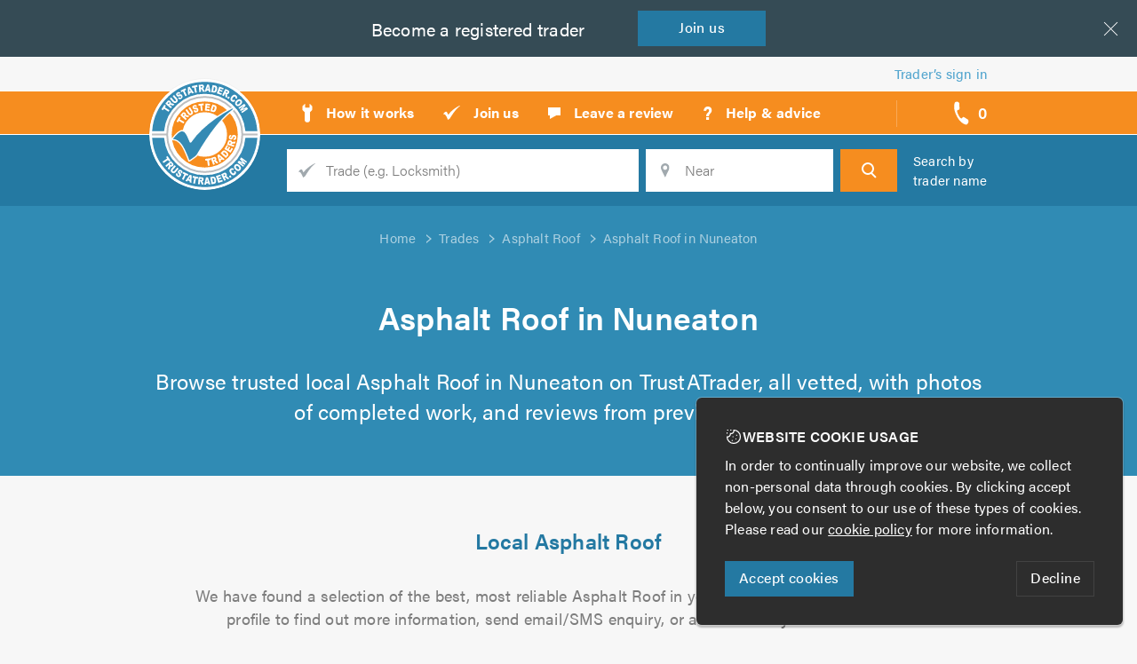

--- FILE ---
content_type: text/html; charset=utf-8
request_url: https://www.trustatrader.com/asphalt-roof-in-nuneaton
body_size: 17945
content:
<!DOCTYPE HTML>
<html lang="en">
    <head>
        
    <title>Find the most trusted local Asphalt Roof in Nuneaton | TrustATrader</title>
    <link rel="canonical" href="https://www.trustatrader.com/asphalt-roof-in-nuneaton">
        <meta
            name="description"
            content="Find recommended Asphalt Roof in Nuneaton in your area with TrustATrader, the UK&#39;s most reliable website for local traders and tradesmen."
            >

    <meta
        property="og:site_name"
        content="TrustATrader"
        >
    <meta
        property="og:type"
        content="article"
        >
    <meta property="og:url" content="https://www.trustatrader.com/asphalt-roof-in-nuneaton">
    <meta
        property="og:title"
        content="Find the most trusted local Asphalt Roof in Nuneaton"
        >
        <meta
            property="og:description"
            content="Find recommended Asphalt Roof in Nuneaton in your area with TrustATrader, the UK&#39;s most reliable website for local traders and tradesmen."
            >
            <meta property="og:image" content="https://assets.trustatrader.com/images/tt/share.2f0b23f8903e6acf66d00282ec47ea14.png">

    <meta name="twitter:site" content="">
        <meta name="twitter:card" content="summary_large_image">



        <meta http-equiv="Content-Type" content="text/html; charset=UTF-8">
        <meta name="viewport" content="
            width=device-width,
            initial-scale=1.0,
            maximum-scale=1.0,
            user-scalable=no"
            >
        <meta name="HandheldFriendly" content="true">
        <meta name="MobileOptimized" content="320">
        <meta name="p:domain_verify" content="b8e24e1768b52d15362b03d8b1f267ae"/>
        <meta name="msvalidate.01" content="3F8849162CA24D1D3D180F8386F10FA0" />
        <meta http-equiv="X-UA-Compatible" content="IE=edge">

        <link
            rel="stylesheet"
            type="text/css"
            href="https://assets.trustatrader.com/tt-site.6c64f521c6d58656b9b045b14e7cf8c6.css"
            >
        
    <link
        rel="stylesheet"
        type="text/css"
        href="https://assets.trustatrader.com/tt-seo-trades.b9579aa6c4e940e57cbb82a8ce1b2829.css"
        >

<link rel="apple-touch-icon" sizes="180x180" href="/favicons/tt/apple-touch-icon.png">
    <link rel="icon" type="image/png" sizes="32x32" href="/favicons/tt/favicon-32x32.png">
    <link rel="icon" type="image/png" sizes="16x16" href="/favicons/tt/favicon-16x16.png">
    <link rel="mask-icon" href="/favicons/tt/safari-pinned-tab.svg" color="#348ab4">
    <meta name="apple-mobile-web-app-title" content="TrustATrader">
    <meta name="application-name" content="TrustATrader">
    <meta name="theme-color" content="#348ab4">
        <script>
          (function(d) {
            var config = {
              kitId: 'huj2ach',
              scriptTimeout: 3000,
              async: true
            },
            h=d.documentElement,t=setTimeout(function(){h.className=h.className.replace(/\bwf-loading\b/g,"")+" wf-inactive";},config.scriptTimeout),tk=d.createElement("script"),f=false,s=d.getElementsByTagName("script")[0],a;h.className+=" wf-loading";tk.src='https://use.typekit.net/'+config.kitId+'.js';tk.async=true;tk.onload=tk.onreadystatechange=function(){a=this.readyState;if(f||a&&a!="complete"&&a!="loaded")return;f=true;clearTimeout(t);try{Typekit.load(config)}catch(e){}};s.parentNode.insertBefore(tk,s)
          })(document);
        </script>

<script>
    function getCookie(name) {
        const value = `; ${document.cookie}`;
        const parts = value.split(`; ${name}=`);
        if (parts.length === 2) return parts.pop().split(';').shift();
    }

    window.dataLayer = window.dataLayer || [];
    function gtag(){dataLayer.push(arguments);}

    document.addEventListener('consentAccepted', function(event) {
        gtag('consent', 'update', {
            'ad_storage': 'granted',
            'ad_user_data': 'granted',
            'ad_personalization': 'granted',
            'analytics_storage': 'granted'
        });
    });

    if (getCookie('cookie_consent') === 'accepted') {
        gtag('consent', 'default', {
            'ad_storage': 'granted',
            'ad_user_data': 'granted',
            'ad_personalization': 'granted',
            'analytics_storage': 'granted'
        });
    } else {
        gtag('consent', 'default', {
            'ad_storage': 'denied',
            'ad_user_data': 'denied',
            'ad_personalization': 'denied',
            'analytics_storage': 'denied'
        });
    }
</script>

<script async src="https://www.googletagmanager.com/gtag/js?id=G-BMQS8ZHFF9"></script>

    <script>
        gtag('js', new Date());
        gtag('config', 'G-BMQS8ZHFF9');
        gtag('config', 'AW-823284068');

        (function(w,d,s,l,i){w[l]=w[l]||[];w[l].push({'gtm.start':
        new Date().getTime(),event:'gtm.js'});var f=d.getElementsByTagName(s)[0],
        j=d.createElement(s),dl=l!='dataLayer'?'&l='+l:'';j.async=true;j.src=
        'https://www.googletagmanager.com/gtm.js?id='+i+dl;f.parentNode.insertBefore(j,f);
        })(window,document,'script','dataLayer','GTM-MWZPQJ5');
    </script>
    <script src="https://www.google.com/recaptcha/api.js?render=explicit" async defer></script>
    </head>

    <body
        data-site="TrustATrader"
        >
        <div class="page">
<div class="skip">
    <a
        class="skip__link"
        href="#site-nav"
        >Skip to navigation</a>

    <span class="sr-only"> | </span>

    <a
        class="skip__link"
        href="#site-search"
        >Skip to search</a>

    <span class="sr-only"> | </span>

    <a
        class="skip__link"
        href="#site-content"
        >Skip to content</a>
    
    <span class="sr-only"> | </span>
    
    <a
        class="skip__link"
        href="#site-footer"
        >Skip to footer</a>
</div>
                    <hr class="sr-only">

<div
    class="join"
    data-cookie-banner="traderInsurance"
    data-cookie-banner-closed
    >
    <span class="join__text">Looking for <span class="join__hide-on-tablet-down"> a better deal on your</span> insurance?</span>

    <a
        class="join__btn"
        data-cookie-banner-close
        href="http://www.trustatraderinsurance.com/"
        >
        Get <span class="join__hide-on-tablet-down">a</span> quote
    </a>
    <div class="join__x" data-cookie-banner-close></div>
</div>

<div
    class="join"
    data-cookie-banner="becomeTrader"
    data-cookie-banner-closed
    >
    <span class="join__text">Become a<span class="join__hide-on-mob"> registered</span> trader</span>
    <span class="sr-only"> - </span>
    <a
        class="join__btn"
        data-cookie-banner-close
        href="/join-us"
        >
        Join<span class="join__hide-on-mob"> us</span>
    </a>
    <div class="join__x" data-cookie-banner-close></div>
</div><header class="header">
    <div class="header__trader-links" data-member-nav>
        <a
            class="header__trader-link"
            href="/sign-in"
            >
            Trader’s sign in
        </a>
    </div>

    <hr class="sr-only">

    <nav
        class="header__prime"
        id="site-nav"
        >
        <a
            class="header__logo"
            href="/"
            >
            <span class="sr-only">TrustATrader - Trusted Traders</span>

            <img
                class="hide"
                    src="https://assets.trustatrader.com/images/logos/tt/logo.5a88899cdb10c950e5d6deb9828d5f0a.svg"
                alt="TrustATrader logo"
                >
        </a>

        <div
            class="header__nav | nav"
            data-nav-container='nav'
            >
            <div
                class="nav__handle"
                data-nav-handle="nav"
                >
                <svg  aria-hidden="true" width="22px" height="17px" viewBox="0 0 22 17" xmlns="http://www.w3.org/2000/svg"><path d="M.5.5h20m-20 16h20m-20-8h20" stroke="#2E2C2A" fill="none" stroke-linecap="square"/></svg>
            </div>


            <ul class="nav__list">
                                <li class="nav__item">
                    <a
                        class="nav__link"
                        href="/how-it-works"
                        >
                        <span class="nav__icon"><svg  aria-hidden="true" xmlns="http://www.w3.org/2000/svg" width="14" height="23"><path fill="none" stroke="#000" d="M10 1.2c0-.2-.2-.3-.3-.2l-.2.7v3a.5.5 0 0 1-.5.6H5.1a.5.5 0 0 1-.5-.5V1.7c0-.3 0-.6-.2-.7 0 0-.3 0-.5.2L1.8 3.3a1.4 1.4 0 0 0-.4.9v3.1c0 .3.2.7.4.9L4 10.4v8.4a3 3 0 0 0 6 0v-8.4l2.2-2.2c.2-.2.3-.6.3-.9V4.2c0-.3-.1-.7-.3-.9l-2.1-2.1z"/></svg></span>
                        <span class="nav__text">How it works</span>
                    </a>
                </li>

                                <li class="nav__item">
                    <a
                        class="nav__link"
                        href="/join-us"
                        >
                        <span class="nav__icon"><svg  aria-hidden="true" xmlns="http://www.w3.org/2000/svg" width="21" height="18"><path fill="none" stroke="#000" d="M1.1 10.6s-.2-.1 0-.3c.2-.2 1.3-2 2.5-2.4 1.2-.4 1.6.5 1.9 1l1 2.2c.2.4.4 0 .5-.2.2-.2 3.3-5.2 12.2-9.9h.1c.3 0 1 .1.2.7S15 4.7 8.8 14.9l-.4.6L6.3 17c-.2 0-.2-.3-.5-1-.8-1.9-2-5.6-4.7-5.4"/></svg></span>
                        <span class="nav__text">Join us</span>
                    </a>
                </li>

                                <li class="nav__item">
                    <a
                        class="nav__link"
                        href="/leave-a-review"
                        >
                        <span class="nav__icon"><svg  aria-hidden="true" xmlns="http://www.w3.org/2000/svg" width="16" height="15"><path fill="none" stroke="#000" d="M10.3 10L3 14v-4H1V1h14v9h-4.7z"/></svg></span>
                        <span class="nav__text">Leave a review</span>
                    </a>
                </li>

                                <li class="nav__item">
                    <a
                        class="nav__link"
                        href="/help-and-advice"
                        >
                        <span class="nav__icon"><svg  aria-hidden="true" xmlns="http://www.w3.org/2000/svg" width="12" height="17"><text fill="none" stroke="#000" stroke-width="1" font-family="acumin-pro, sans-serif" font-size="21" font-weight="bold" transform="translate(0 1)"><tspan x="0" y="15">?</tspan></text></svg></span>
                        <span class="nav__text">Help &amp; advice</span>
                    </a>
                </li>

            </ul>
        </div>

        <div
            class="header__callbacks | callbacks-nav"
            >
            <div
                class="callbacks-nav__handle"
                data-nav-handle="callbacks"
                data-callback--add-url="/x/add-callback-advert"
                data-callback--remove-url="/x/remove-callback-advert"
                data-callback--view-url="/x/view-callback-advert"
                href="#"
                title="Callback requests"
                >
                <svg  aria-hidden="true" xmlns="http://www.w3.org/2000/svg" width="17" height="27"><path fill="none" stroke="#000" d="M.8 2S-1.7 7.7 3 16.6l.2.3v.2c4.8 9 10.5 9.3 10.5 9.3 1.9.2 4-4.6 1.5-6-3-1.8-3.6-2.5-4.6-2.6-1.1-.2-1.2 1.6-2.2 1.6-1 0-2.4-1.8-3.4-3.8-1.1-2-1.8-4.3-1.3-5.2.5-1 1.9-.2 2.3-1.4.4-1.1 0-2 .1-5.8C6.2 0 1.5-.1.8 1.9"/></svg>
                <span class="callbacks-nav__handle-count" data-callback-badge-counter>0</span>
                <span class="callbacks-nav__handle-text">call backs</span>
            </div>

            <div
                class="callbacks-nav__dropdown"
                data-nav-container="callbacks"
                ></div>
        </div>

        <div
            class="header__search-handle"
            data-nav-handle='search'
            >
            <svg  aria-hidden="true" xmlns="http://www.w3.org/2000/svg" width="20px" height="20px" viewBox="0 0 20 20"><g id="Symbols"><g id="Header-1440-px"><path id="Search" fill="none" stroke="#2E2C2A" stroke-width="2" class="st0" d="M14.6 7.8c0 1.8-.7 3.5-1.7 4.7-1.2 1.4-2.9 2.2-4.8 2.2-3.6 0-6.5-3.1-6.5-6.9S4.5.9 8.1.9c3.5 0 6.5 3.1 6.5 6.9zm3.9 11.7L12 12.7l6.5 6.8z"/></g></g></svg>
        </div>
    </nav>

    <hr class="sr-only">

    <form
        action="/search"
        class="header__search | search"
        data-nav-container='search'
        data-search-form
        data-trade-action="/search"
        data-trader-action="/search-by-name"
        id="site-search"
        method="GET"
        >
        <fieldset class="search__inner">
                <p class="search__heading">
                    <a
                        class="search__heading-link"
                        href="/trades"
                        >
                        Find a <span class="search__hide-on-mob">local</span> trusted trader
                    </a>
                </p>
            <div class="search__fields">
                <div class="search__field  search__field--q">
                    <label
                        class="search__label"
                        for="search__q"
                        >
                        <span class="search__label-text">Trade</span>
                    </label>

                    <input
                        class="search__input"
                        id="search__q"
                        name="trade_name"
                            placeholder="Trade (e.g. Locksmith)"
                        type="text"
                        data-mh-typeahead--auto-first
                        data-mh-typeahead--coerce="passThrough"
                        data-mh-typeahead--fetch="ajaxDispatch"
                        data-mh-typeahead--filter="contains"
                        data-mh-typeahead--hidden-selector="[id='search_trade_id']"
                        data-mh-typeahead--input="setHidden"
                        data-mh-typeahead--list="/x/trade-suggestions"
                        data-mh-typeahead--min-chars="2"
                        data-mh-typeahead--must-match
                        data-mh-typeahead="searchTrade"
                        >
                    <input type="hidden" name="search_trade_id" id="search_trade_id">
                </div>

                <div class="search__field  search__field--location">
                    <label
                        class="search__label"
                        for="search__location"
                        >
                        <span class="search__label-text">Location</span>
                    </label>

                    <input
                        class="search__input"
                        id="search__location"
                        name="location_str"
                        placeholder="Near"
                        type="text"
                        data-mh-typeahead--auto-first
                        data-mh-typeahead--coerce="valueOnly"
                        data-mh-typeahead--fetch="geouk"
                        data-mh-typeahead--filter="postcodeSafe"
                        data-mh-typeahead--min-chars="2"
                        data-mh-typeahead--must-match
                        data-mh-typeahead="searchNear"
                        >
                    <input type="hidden" name="lat" id="lat">
                    <input type="hidden" name="lon" id="lon">

                    <span
                        class="search__geo"
                        data-search-by-geo
                        >Use my location</span>
                </div>

                <div class="search__field  search__field--trader | hide">
                    <label
                        class="search__label"
                        for="search__trader"
                        >
                        <span class="search__label-text">Trader's name</span>
                    </label>

                    <input
                        class="search__input"
                        id="search__trader"
                        name="trader"
                        placeholder="Trader's name"
                        type="text"
                        data-mh-typeahead--auto-first
                        data-mh-typeahead--coerce="passThrough"
                        data-mh-typeahead--fetch="ajaxDispatch"
                        data-mh-typeahead--filter="contains"
                        data-mh-typeahead--hidden-selector="[id='search_trader_id']"
                        data-mh-typeahead--input="setHidden"
                        data-mh-typeahead--list="/x/trader-suggestions"
                        data-mh-typeahead--min-chars="2"
                        data-mh-typeahead="searchCompanyName"
                        >
                    <input type="hidden" name="search_trader_id" id="search_trader_id">
                </div>

                <button
                    class="search__btn"
                    type="submit"
                    >
                    <span class="search__btn-text">Search</span>
                </button>
            </div>

            <p class="search__by-name">
                <span
                    class="search__by-name-link"
                    data-search-by-toggle
                    >
                        Search by trader name
                </span>
            </p>
        </fieldset>
    </form>
</header>
                    <hr class="sr-only">
<section
                        class="main"
                        id="site-content"
                        >
    <div
        class="seo-trade-location | layout",
            data-on-render="search"
            data-on-type="searchable trade"
            data-on-id="5b4cbdcc8811d346b846dac8__6081caeca3a8c49d67c14348"
        >
        <div class="breadcrumb">

            <ol
                class="breadcrumb__list"
                itemscope
                itemtype="http://schema.org/BreadcrumbList"
                >
                <li
                    class="breadcrumb__item"
                    itemprop="itemListElement"
                    itemscope
                    itemtype="http://schema.org/ListItem"
                    >
                    <a
class="breadcrumb__link"
                            href="/"                        itemprop="item"
                        ><span itemprop="name">Home</span></a>

                    <meta itemprop="position" content="1" />
                </li>
                <li
                    class="breadcrumb__item"
                    itemprop="itemListElement"
                    itemscope
                    itemtype="http://schema.org/ListItem"
                    >
                    <a
class="breadcrumb__link"
                            href="/trades"                        itemprop="item"
                        ><span itemprop="name">Trades</span></a>

                    <meta itemprop="position" content="2" />
                </li>
                <li
                    class="breadcrumb__item"
                    itemprop="itemListElement"
                    itemscope
                    itemtype="http://schema.org/ListItem"
                    >
                    <a
class="breadcrumb__link"
                            href="/asphalt-roof"                        itemprop="item"
                        ><span itemprop="name">Asphalt Roof</span></a>

                    <meta itemprop="position" content="3" />
                </li>
                <li
                    class="breadcrumb__item"
                    itemprop="itemListElement"
                    itemscope
                    itemtype="http://schema.org/ListItem"
                    >
                    <a
class="breadcrumb__link"
                            href="/asphalt-roof-in-nuneaton"                        itemprop="item"
                        ><span itemprop="name">Asphalt Roof in Nuneaton</span></a>

                    <meta itemprop="position" content="4" />
                </li>
            </ol>
        </div>

        <section
            class="seo-trade-location__content"
            data-allow-edits
            data-cf-flow="seo_trade_location__content"
            data-cf-flow-label="SEO Trade Location"
            >
<div
    class="snippet-intro__intro"
    data-cf-snippet="8f46dfcc-2970-40f7-8384-fa66b9d27f6e"
    >
    <div class="snippet-intro__intro | intro">
<h1
                class="intro__heading"
                data-fixture
                data-name="snippet:8f46dfcc-2970-40f7-8384-fa66b9d27f6e:heading"
                >
Asphalt Roof in Nuneaton
</h1><p
                class="intro__desc"
                data-fixture
                data-name="snippet:8f46dfcc-2970-40f7-8384-fa66b9d27f6e:desc"
                >
Browse trusted local Asphalt Roof in Nuneaton on TrustATrader,
                    all vetted, with photos of completed work, and reviews from
                    previous customers.
</p>    </div>

</div><div data-cf-snippet="88c4cc64-3352-4f8f-8219-7f2f961d3fda"></div>
<div
    class="snippet-trusted-traders"
    data-cf-snippet="88328233-3209-4a6b-859d-87d9236c53e5"
    >
<h2
            class="snippet-trusted-traders__heading"
            data-fixture
            data-name="snippet:88328233-3209-4a6b-859d-87d9236c53e5:heading"
            >
Local Asphalt Roof
</h2><p
            class="snippet-trusted-traders__desc"
            data-fixture
            data-name="snippet:88328233-3209-4a6b-859d-87d9236c53e5:desc"
            >
We have found a selection of the best, most reliable Asphalt Roof in your area.
                You can click on a trader profile to find out more information,
                send email/SMS enquiry, or add them to your call back list.
</p>        <ul class="snippet-trusted-traders__profile-cards | profile-cards">
<li class="search__tips | search-tips">
    <p class="search-tips__tip  search-tips__tip--tt">
        <span class="search-tips__text">
            <b>Don't forget!</b>
            Please mention TrustATrader when you contact any of our
            trusted traders.
        </span>
    </p>

<p class="search-tips__tip  search-tips__tip--guarantee">
            <span class="search-tips__text">
                <b>TrustATrader Guarantee</b> easily covers your next job
                via TrustATrader to provide extra peace of mind. Click this
                icon within the listing to register your TrustATrader
                Guarantee.
                <a
                    data-popup='guarantee'
                    href="#"
                    >
                    Find out more
                </a>
            </span>
        </p></li>
                
    <li
        class="
            profile-review-card
  profile-review-card--highlight  profile-review-card--guarantee        "
        data-on-render="impression"
        data-on-type="trader advert"
        data-on-id="6439318eff0a906e8fd8eaf0"
        itemscope
        itemtype="http://schema.org/LocalBusiness"
        >
        <div class="profile-review-card__content">

            <div class="profile-review-card__details">
                <div
                    class="profile-review-card__logo"
style="background-image: url('https://assets.trustatrader.com/file-00000000bee461f992925761a1561f50.txh8kv.logo.gtv.jpg');"                    >
<img
                            alt="Pinnacle Roofing Specialists logo"
                            class="profile-review-card__logo-elm"
                            itemprop="logo"
                            src="https://assets.trustatrader.com/file-00000000bee461f992925761a1561f50.txh8kv.view.4v2.jpg"
                            >                </div>

                <div class="profile-review-card__info">
                    <h3 class="profile-review-card__heading">
                        <a
                            class="profile-review-card__heading-link"
                            href="/traders/pinnacle-roofing-specialists-roofers-roofing-nuneaton"
                            itemprop="url"
                            >
                            <span itemprop="name">Pinnacle Roofing Specialists</span>
                        </a>
                    </h3>

                    <div class="profile-review-card__desc">
                        <p itemprop="description">
<b>Roofers &amp; Roofing</b>                                    in
                                    <b>Nuneaton</b>.
Covering Atherstone, Hinckley, Tamworth within a 25 mile radius                        </p>

<p>Based in Nuneaton, Pinnacle Roofing Specialists is a professional, reliable roofing company with unrivalled expertise in the industry. We focus on...</p>                    </div>
                </div>
            </div>

            <div class="profile-review-card__review">
                <p
                    class="profile-review-card__rating"
                    itemprop="aggregateRating"
                    itemscope
                    itemtype="http://schema.org/AggregateRating"
                    >
                    <span class="profile-review-card__stars | stars">
                        <span
                            class="stars__inner"
                            style="width:96.268%"
                            >
                        </span>
                    </span>

                    <span class="profile-review-card__review-count">
                        <span itemprop="ratingCount">55</span> reviews /
                        <span itemprop="ratingValue">4.83</span>
                        <span class="sr-only"> out of <span itemprop="bestRating">5</span></span>
                    </span>

<p class="profile-review-card__testimonial">Great work by Jamie in fixing a leaking roof.

Identified the problem well, and got a competitive quote. 

Also looked at other issues...</p>                </p>
            </div>


            <address
                class="sr-only"
                itemprop="address"
                itemscope
                itemtype="http://schema.org/PostalAddress"
                >

                    <span itemprop="addressLocality">Nuneaton</span><br>

                    <span itemprop="addressRegion">Warwickshire</span><br>

<b itemprop="postalCode">CV11 6AF</b>            </address>
        </div>


            <div
                class="profile-review-card__tels"
                data-reveal-tels-6439318eff0a906e8fd8eaf0
                >
                <div
                    class="profile-review-card__tels-reveal"
                    data-reveal="data-reveal-tels-6439318eff0a906e8fd8eaf0"
                    data-on-click="call_reveal"
                    data-on-type="trader advert"
                    data-on-id="6439318eff0a906e8fd8eaf0"
                    ></div>

                <ul class="profile-review-card__tels-list">
                        <li class="profile-review-card__tel">

                            <span class="profile-review-card__tel-no">
                                <a
                                    href="tel:07360 279216"
                                    title="Call Pinnacle Roofing Specialists on 07360 279216"
                                    >
                                    <span itemprop="telephone">07360 279216</span>
                                </a>
                            </span>
                        </li>
                </ul>
            </div>

        <div class="profile-review-card__ctas">
            <ul class="profile-review-card__ctas-list">
<li class="profile-review-card__cta  profile-review-card__cta--guarantee">
                        <a
                            class="profile-review-card__cta-link  profile-review-card__cta-link--guarantee"
                            data-popup="guarantee"
                            data-popup--url="/register-guarantee?trader_advert=6439318eff0a906e8fd8eaf0"
                            href="/register-guarantee?trader_advert=6439318eff0a906e8fd8eaf0"
                            >
                            <span class="profile-review-card__cta-text">
                                Register<br>Guarantee
                            </span>
                        </a>
                    </li>
                <li class="profile-review-card__cta">
                    <a
                        class="profile-review-card__cta-link  profile-review-card__cta-link--email"
href="#"
                            data-popup='form'
                            data-popup--ajax="/x/enquiry?trader_advert=6439318eff0a906e8fd8eaf0"                        >
                        <span class="profile-review-card__cta-text">
                            Email
                        </span>
                    </a>
                </li>

                <li class="profile-review-card__cta">
                    <a
                        class="profile-review-card__cta-link  profile-review-card__cta-link--sms"
href="#"
                            data-popup='form'
                            data-popup--ajax="/x/sms?trader_advert=6439318eff0a906e8fd8eaf0"                        >
                        <span class="profile-review-card__cta-text">
                            SMS
                        </span>
                    </a>
                </li>

                <li class="profile-review-card__cta">
                    <a
                        class="profile-review-card__cta-link  profile-review-card__cta-link--callback"
data-add-callback-request="6439318eff0a906e8fd8eaf0"
                            href="#"                        >
                        <span class="profile-review-card__cta-text">
                            Callback
                        </span>
                    </a>
                </li>
            </ul>
        </div>
    </li>

                
    <li
        class="
            profile-review-card
  profile-review-card--guarantee        "
        data-on-render="impression"
        data-on-type="trader advert"
        data-on-id="67ab6b619447d16c8b4952fc"
        itemscope
        itemtype="http://schema.org/LocalBusiness"
        >
        <div class="profile-review-card__content">

            <div class="profile-review-card__details">
                <div
                    class="profile-review-card__logo"
style="background-image: url('https://assets.trustatrader.com/img-9623.bowh24.logo.q0a.jpg');"                    >
<img
                            alt="Endurance Roofers UK logo"
                            class="profile-review-card__logo-elm"
                            itemprop="logo"
                            src="https://assets.trustatrader.com/img-9623.bowh24.view.p8l.jpg"
                            >                </div>

                <div class="profile-review-card__info">
                    <h3 class="profile-review-card__heading">
                        <a
                            class="profile-review-card__heading-link"
                            href="/traders/endurance-roofers-uk-roofers-roofing-nuneaton"
                            itemprop="url"
                            >
                            <span itemprop="name">Endurance Roofers UK</span>
                        </a>
                    </h3>

                    <div class="profile-review-card__desc">
                        <p itemprop="description">
<b>Roofers &amp; Roofing</b>                                    in
                                    <b>Nuneaton</b>.
Covering Midlands                        </p>

<p>Based in Warwickshire, Endurance Roofing UK is a professional, reliable roofing company with unrivalled expertise in the industry. We focus on...</p>                    </div>
                </div>
            </div>

            <div class="profile-review-card__review">
                <p
                    class="profile-review-card__rating"
                    itemprop="aggregateRating"
                    itemscope
                    itemtype="http://schema.org/AggregateRating"
                    >
                    <span class="profile-review-card__stars | stars">
                        <span
                            class="stars__inner"
                            style="width:99.20800000000001%"
                            >
                        </span>
                    </span>

                    <span class="profile-review-card__review-count">
                        <span itemprop="ratingCount">20</span> reviews /
                        <span itemprop="ratingValue">4.98</span>
                        <span class="sr-only"> out of <span itemprop="bestRating">5</span></span>
                    </span>

<p class="profile-review-card__testimonial">I recently had my fascia&#39;s, soffits and guttering replaced in new upvc. After getting numerous quotes I went for James for the fact he seemed...</p>                </p>
            </div>


            <address
                class="sr-only"
                itemprop="address"
                itemscope
                itemtype="http://schema.org/PostalAddress"
                >

                    <span itemprop="addressLocality">Nuneaton</span><br>

                    <span itemprop="addressRegion">Warwickshire</span><br>

<b itemprop="postalCode">CV11 6XR</b>            </address>
        </div>


            <div
                class="profile-review-card__tels"
                data-reveal-tels-67ab6b619447d16c8b4952fc
                >
                <div
                    class="profile-review-card__tels-reveal"
                    data-reveal="data-reveal-tels-67ab6b619447d16c8b4952fc"
                    data-on-click="call_reveal"
                    data-on-type="trader advert"
                    data-on-id="67ab6b619447d16c8b4952fc"
                    ></div>

                <ul class="profile-review-card__tels-list">
                        <li class="profile-review-card__tel">

                            <span class="profile-review-card__tel-no">
                                <a
                                    href="tel:07360 497505"
                                    title="Call Endurance Roofers UK on 07360 497505"
                                    >
                                    <span itemprop="telephone">07360 497505</span>
                                </a>
                            </span>
                        </li>
                </ul>
            </div>

        <div class="profile-review-card__ctas">
            <ul class="profile-review-card__ctas-list">
<li class="profile-review-card__cta  profile-review-card__cta--guarantee">
                        <a
                            class="profile-review-card__cta-link  profile-review-card__cta-link--guarantee"
                            data-popup="guarantee"
                            data-popup--url="/register-guarantee?trader_advert=67ab6b619447d16c8b4952fc"
                            href="/register-guarantee?trader_advert=67ab6b619447d16c8b4952fc"
                            >
                            <span class="profile-review-card__cta-text">
                                Register<br>Guarantee
                            </span>
                        </a>
                    </li>
                <li class="profile-review-card__cta">
                    <a
                        class="profile-review-card__cta-link  profile-review-card__cta-link--email"
href="#"
                            data-popup='form'
                            data-popup--ajax="/x/enquiry?trader_advert=67ab6b619447d16c8b4952fc"                        >
                        <span class="profile-review-card__cta-text">
                            Email
                        </span>
                    </a>
                </li>

                <li class="profile-review-card__cta">
                    <a
                        class="profile-review-card__cta-link  profile-review-card__cta-link--sms"
href="#"
                            data-popup='form'
                            data-popup--ajax="/x/sms?trader_advert=67ab6b619447d16c8b4952fc"                        >
                        <span class="profile-review-card__cta-text">
                            SMS
                        </span>
                    </a>
                </li>

                <li class="profile-review-card__cta">
                    <a
                        class="profile-review-card__cta-link  profile-review-card__cta-link--callback"
data-add-callback-request="67ab6b619447d16c8b4952fc"
                            href="#"                        >
                        <span class="profile-review-card__cta-text">
                            Callback
                        </span>
                    </a>
                </li>
            </ul>
        </div>
    </li>

                
    <li
        class="
            profile-review-card
  profile-review-card--guarantee        "
        data-on-render="impression"
        data-on-type="trader advert"
        data-on-id="641dcee216de9bc5b374c636"
        itemscope
        itemtype="http://schema.org/LocalBusiness"
        >
        <div class="profile-review-card__content">

            <div class="profile-review-card__details">
                <div
                    class="profile-review-card__logo"
                    >
                </div>

                <div class="profile-review-card__info">
                    <h3 class="profile-review-card__heading">
                        <a
                            class="profile-review-card__heading-link"
                            href="/traders/jdl-roofing-services-limited-roofers-roofing-coventry-outskirts"
                            itemprop="url"
                            >
                            <span itemprop="name">JDL Roofing Services Limited</span>
                        </a>
                    </h3>

                    <div class="profile-review-card__desc">
                        <p itemprop="description">
<b>Roofers &amp; Roofing</b>                                    in
                                    <b>Bedworth</b>.
Covering Bedworth, Nuneaton, Coventry                        </p>

<p>JDL Roofing Services Ltd has been providing high-quality roofing services all over the West Midlands for three generations. Our family-run...</p>                    </div>
                </div>
            </div>

            <div class="profile-review-card__review">
                <p
                    class="profile-review-card__rating"
                    itemprop="aggregateRating"
                    itemscope
                    itemtype="http://schema.org/AggregateRating"
                    >
                    <span class="profile-review-card__stars | stars">
                        <span
                            class="stars__inner"
                            style="width:99.6%"
                            >
                        </span>
                    </span>

                    <span class="profile-review-card__review-count">
                        <span itemprop="ratingCount">14</span> reviews /
                        <span itemprop="ratingValue">5.0</span>
                        <span class="sr-only"> out of <span itemprop="bestRating">5</span></span>
                    </span>

<p class="profile-review-card__testimonial">Danny and his team replaced the battens and felt on my garage roof that had long since perished and added a new fascia and guttering to my office....</p>                </p>
            </div>


            <address
                class="sr-only"
                itemprop="address"
                itemscope
                itemtype="http://schema.org/PostalAddress"
                >

                    <span itemprop="addressLocality">Bedworth</span><br>

                    <span itemprop="addressRegion">Warwickshire</span><br>

<b itemprop="postalCode">CV12 8BN</b>            </address>
        </div>


            <div
                class="profile-review-card__tels"
                data-reveal-tels-641dcee216de9bc5b374c636
                >
                <div
                    class="profile-review-card__tels-reveal"
                    data-reveal="data-reveal-tels-641dcee216de9bc5b374c636"
                    data-on-click="call_reveal"
                    data-on-type="trader advert"
                    data-on-id="641dcee216de9bc5b374c636"
                    ></div>

                <ul class="profile-review-card__tels-list">
                        <li class="profile-review-card__tel">

                            <span class="profile-review-card__tel-no">
                                <a
                                    href="tel:07307 225447"
                                    title="Call JDL Roofing Services Limited on 07307 225447"
                                    >
                                    <span itemprop="telephone">07307 225447</span>
                                </a>
                            </span>
                        </li>
                </ul>
            </div>

        <div class="profile-review-card__ctas">
            <ul class="profile-review-card__ctas-list">
<li class="profile-review-card__cta  profile-review-card__cta--guarantee">
                        <a
                            class="profile-review-card__cta-link  profile-review-card__cta-link--guarantee"
                            data-popup="guarantee"
                            data-popup--url="/register-guarantee?trader_advert=641dcee216de9bc5b374c636"
                            href="/register-guarantee?trader_advert=641dcee216de9bc5b374c636"
                            >
                            <span class="profile-review-card__cta-text">
                                Register<br>Guarantee
                            </span>
                        </a>
                    </li>
                <li class="profile-review-card__cta">
                    <a
                        class="profile-review-card__cta-link  profile-review-card__cta-link--email"
href="#"
                            data-popup='form'
                            data-popup--ajax="/x/enquiry?trader_advert=641dcee216de9bc5b374c636"                        >
                        <span class="profile-review-card__cta-text">
                            Email
                        </span>
                    </a>
                </li>

                <li class="profile-review-card__cta">
                    <a
                        class="profile-review-card__cta-link  profile-review-card__cta-link--sms"
href="#"
                            data-popup='form'
                            data-popup--ajax="/x/sms?trader_advert=641dcee216de9bc5b374c636"                        >
                        <span class="profile-review-card__cta-text">
                            SMS
                        </span>
                    </a>
                </li>

                <li class="profile-review-card__cta">
                    <a
                        class="profile-review-card__cta-link  profile-review-card__cta-link--callback"
data-add-callback-request="641dcee216de9bc5b374c636"
                            href="#"                        >
                        <span class="profile-review-card__cta-text">
                            Callback
                        </span>
                    </a>
                </li>
            </ul>
        </div>
    </li>

                
    <li
        class="
            profile-review-card
  profile-review-card--guarantee        "
        data-on-render="impression"
        data-on-type="trader advert"
        data-on-id="68bad5f103768ee49a3c71e2"
        itemscope
        itemtype="http://schema.org/LocalBusiness"
        >
        <div class="profile-review-card__content">

            <div class="profile-review-card__details">
                <div
                    class="profile-review-card__logo"
style="background-image: url('https://assets.trustatrader.com/notts-logo.4xrcgf.logo.w5i.jpg');"                    >
<img
                            alt="Notts Roofing Ltd logo"
                            class="profile-review-card__logo-elm"
                            itemprop="logo"
                            src="https://assets.trustatrader.com/notts-logo.4xrcgf.view.md2.jpg"
                            >                </div>

                <div class="profile-review-card__info">
                    <h3 class="profile-review-card__heading">
                        <a
                            class="profile-review-card__heading-link"
                            href="/traders/notts-roofing-ltd-roofers-roofing-hinckley-and-bosworth-east"
                            itemprop="url"
                            >
                            <span itemprop="name">Notts Roofing Ltd</span>
                        </a>
                    </h3>

                    <div class="profile-review-card__desc">
                        <p itemprop="description">
<b>Roofers &amp; Roofing</b>                                    in
                                    <b>Hinckley</b>.
Covering Hinckley, Leicester, Nuneaton, Rugby, Coventry and all surrounding areas                        </p>

<p>Notts Roofing Ltd is a professional, reliable and local family-run roofing company with unrivalled expertise in the industry. We focus on...</p>                    </div>
                </div>
            </div>

            <div class="profile-review-card__review">
                <p
                    class="profile-review-card__rating"
                    itemprop="aggregateRating"
                    itemscope
                    itemtype="http://schema.org/AggregateRating"
                    >
                    <span class="profile-review-card__stars | stars">
                        <span
                            class="stars__inner"
                            style="width:96.66%"
                            >
                        </span>
                    </span>

                    <span class="profile-review-card__review-count">
                        <span itemprop="ratingCount">269</span> reviews /
                        <span itemprop="ratingValue">4.85</span>
                        <span class="sr-only"> out of <span itemprop="bestRating">5</span></span>
                    </span>

<p class="profile-review-card__testimonial">Very pleased with the service I have received. Work undertaken at very notice, 10 out of 10. The work is excellent.</p>                </p>
            </div>


            <address
                class="sr-only"
                itemprop="address"
                itemscope
                itemtype="http://schema.org/PostalAddress"
                >

                    <span itemprop="addressLocality">Hinckley</span><br>

                    <span itemprop="addressRegion">Leicestershire</span><br>

<b itemprop="postalCode">LE10 3ED</b>            </address>
        </div>


            <div
                class="profile-review-card__tels"
                data-reveal-tels-68bad5f103768ee49a3c71e2
                >
                <div
                    class="profile-review-card__tels-reveal  profile-review-card__tels-reveal--plural"
                    data-reveal="data-reveal-tels-68bad5f103768ee49a3c71e2"
                    data-on-click="call_reveal"
                    data-on-type="trader advert"
                    data-on-id="68bad5f103768ee49a3c71e2"
                    ></div>

                <ul class="profile-review-card__tels-list">
                        <li class="profile-review-card__tel">
                                <b class="profile-review-card__tel-label"><abbr title="Mobile number">Mob</abbr>:</b>

                            <span class="profile-review-card__tel-no">
                                <a
                                    href="tel:07988 051 750"
                                    title="Call Notts Roofing Ltd on 07988 051 750"
                                    >
                                    <span itemprop="telephone">07988 051 750</span>
                                </a>
                            </span>
                        </li>
                        <li class="profile-review-card__tel">
                                <b class="profile-review-card__tel-label"><abbr title="Telephone number">Tel</abbr>:</b>

                            <span class="profile-review-card__tel-no">
                                <a
                                    href="tel:01455 265 137"
                                    title="Call Notts Roofing Ltd on 01455 265 137"
                                    >
                                    <span itemprop="telephone">01455 265 137</span>
                                </a>
                            </span>
                        </li>
                        <li class="profile-review-card__tel">
                                <b class="profile-review-card__tel-label"><abbr title="Telephone number">Tel</abbr>:</b>

                            <span class="profile-review-card__tel-no">
                                <a
                                    href="tel:0116 201 9557"
                                    title="Call Notts Roofing Ltd on 0116 201 9557"
                                    >
                                    <span itemprop="telephone">0116 201 9557</span>
                                </a>
                            </span>
                        </li>
                </ul>
            </div>

        <div class="profile-review-card__ctas">
            <ul class="profile-review-card__ctas-list">
<li class="profile-review-card__cta  profile-review-card__cta--guarantee">
                        <a
                            class="profile-review-card__cta-link  profile-review-card__cta-link--guarantee"
                            data-popup="guarantee"
                            data-popup--url="/register-guarantee?trader_advert=68bad5f103768ee49a3c71e2"
                            href="/register-guarantee?trader_advert=68bad5f103768ee49a3c71e2"
                            >
                            <span class="profile-review-card__cta-text">
                                Register<br>Guarantee
                            </span>
                        </a>
                    </li>
                <li class="profile-review-card__cta">
                    <a
                        class="profile-review-card__cta-link  profile-review-card__cta-link--email"
href="#"
                            data-popup='form'
                            data-popup--ajax="/x/enquiry?trader_advert=68bad5f103768ee49a3c71e2"                        >
                        <span class="profile-review-card__cta-text">
                            Email
                        </span>
                    </a>
                </li>

                <li class="profile-review-card__cta">
                    <a
                        class="profile-review-card__cta-link  profile-review-card__cta-link--sms"
href="#"
                            data-popup='form'
                            data-popup--ajax="/x/sms?trader_advert=68bad5f103768ee49a3c71e2"                        >
                        <span class="profile-review-card__cta-text">
                            SMS
                        </span>
                    </a>
                </li>

                <li class="profile-review-card__cta">
                    <a
                        class="profile-review-card__cta-link  profile-review-card__cta-link--callback"
data-add-callback-request="68bad5f103768ee49a3c71e2"
                            href="#"                        >
                        <span class="profile-review-card__cta-text">
                            Callback
                        </span>
                    </a>
                </li>
            </ul>
        </div>
    </li>

                
    <li
        class="
            profile-review-card
  profile-review-card--guarantee        "
        data-on-render="impression"
        data-on-type="trader advert"
        data-on-id="66194258f741b845c088ef6a"
        itemscope
        itemtype="http://schema.org/LocalBusiness"
        >
        <div class="profile-review-card__content">

            <div class="profile-review-card__details">
                <div
                    class="profile-review-card__logo"
style="background-image: url('https://assets.trustatrader.com/jdn-logo.odw9v7.logo.b8c.jpg');"                    >
<img
                            alt="JDN Plastics Ltd logo"
                            class="profile-review-card__logo-elm"
                            itemprop="logo"
                            src="https://assets.trustatrader.com/jdn-logo.odw9v7.view.etu.jpg"
                            >                </div>

                <div class="profile-review-card__info">
                    <h3 class="profile-review-card__heading">
                        <a
                            class="profile-review-card__heading-link"
                            href="/traders/jdn-plastics-ltd-roofers-roofing-hinckley-and-bosworth-east"
                            itemprop="url"
                            >
                            <span itemprop="name">JDN Plastics Ltd</span>
                        </a>
                    </h3>

                    <div class="profile-review-card__desc">
                        <p itemprop="description">
We specialise in complete replacements of UPVC fascias, soffits, and guttering in your choice of colours and design, and all roofing work undertaken. Covering a 50 mile radius of Hinckley.                        </p>

<p>Based in Hinkley, JDN Plastics Ltd is a professional, reliable roofing company with unrivalled expertise in the industry. We focus on providing...</p>                    </div>
                </div>
            </div>

            <div class="profile-review-card__review">
                <p
                    class="profile-review-card__rating"
                    itemprop="aggregateRating"
                    itemscope
                    itemtype="http://schema.org/AggregateRating"
                    >
                    <span class="profile-review-card__stars | stars">
                        <span
                            class="stars__inner"
                            style="width:97.44399999999999%"
                            >
                        </span>
                    </span>

                    <span class="profile-review-card__review-count">
                        <span itemprop="ratingCount">182</span> reviews /
                        <span itemprop="ratingValue">4.89</span>
                        <span class="sr-only"> out of <span itemprop="bestRating">5</span></span>
                    </span>

<p class="profile-review-card__testimonial">Great work, James popped round on his way to work this morning in full snow and ice to have a quick look at the work which needed to be done. We...</p>                </p>
            </div>


            <address
                class="sr-only"
                itemprop="address"
                itemscope
                itemtype="http://schema.org/PostalAddress"
                >

                    <span itemprop="addressLocality">Hinckley</span><br>

                    <span itemprop="addressRegion">Leics</span><br>

<b itemprop="postalCode">LE10 3EG</b>            </address>
        </div>


            <div
                class="profile-review-card__tels"
                data-reveal-tels-66194258f741b845c088ef6a
                >
                <div
                    class="profile-review-card__tels-reveal"
                    data-reveal="data-reveal-tels-66194258f741b845c088ef6a"
                    data-on-click="call_reveal"
                    data-on-type="trader advert"
                    data-on-id="66194258f741b845c088ef6a"
                    ></div>

                <ul class="profile-review-card__tels-list">
                        <li class="profile-review-card__tel">

                            <span class="profile-review-card__tel-no">
                                <a
                                    href="tel:07307 223665"
                                    title="Call JDN Plastics Ltd on 07307 223665"
                                    >
                                    <span itemprop="telephone">07307 223665</span>
                                </a>
                            </span>
                        </li>
                </ul>
            </div>

        <div class="profile-review-card__ctas">
            <ul class="profile-review-card__ctas-list">
<li class="profile-review-card__cta  profile-review-card__cta--guarantee">
                        <a
                            class="profile-review-card__cta-link  profile-review-card__cta-link--guarantee"
                            data-popup="guarantee"
                            data-popup--url="/register-guarantee?trader_advert=66194258f741b845c088ef6a"
                            href="/register-guarantee?trader_advert=66194258f741b845c088ef6a"
                            >
                            <span class="profile-review-card__cta-text">
                                Register<br>Guarantee
                            </span>
                        </a>
                    </li>
                <li class="profile-review-card__cta">
                    <a
                        class="profile-review-card__cta-link  profile-review-card__cta-link--email"
href="#"
                            data-popup='form'
                            data-popup--ajax="/x/enquiry?trader_advert=66194258f741b845c088ef6a"                        >
                        <span class="profile-review-card__cta-text">
                            Email
                        </span>
                    </a>
                </li>

                <li class="profile-review-card__cta">
                    <a
                        class="profile-review-card__cta-link  profile-review-card__cta-link--sms"
href="#"
                            data-popup='form'
                            data-popup--ajax="/x/sms?trader_advert=66194258f741b845c088ef6a"                        >
                        <span class="profile-review-card__cta-text">
                            SMS
                        </span>
                    </a>
                </li>

                <li class="profile-review-card__cta">
                    <a
                        class="profile-review-card__cta-link  profile-review-card__cta-link--callback"
data-add-callback-request="66194258f741b845c088ef6a"
                            href="#"                        >
                        <span class="profile-review-card__cta-text">
                            Callback
                        </span>
                    </a>
                </li>
            </ul>
        </div>
    </li>
<li class="search__tips | search-tips">
    <p class="search-tips__tip  search-tips__tip--tt">
        <span class="search-tips__text">
            <b>Don't forget!</b>
            Please mention TrustATrader when you contact any of our
            trusted traders.
        </span>
    </p>

<p class="search-tips__tip  search-tips__tip--guarantee">
            <span class="search-tips__text">
                <b>TrustATrader Guarantee</b> easily covers your next job
                via TrustATrader to provide extra peace of mind. Click this
                icon within the listing to register your TrustATrader
                Guarantee.
                <a
                    data-popup='guarantee'
                    href="#"
                    >
                    Find out more
                </a>
            </span>
        </p></li>
                
    <li
        class="
            profile-review-card
  profile-review-card--guarantee        "
        data-on-render="impression"
        data-on-type="trader advert"
        data-on-id="6724f4947b6ce580eee96e9d"
        itemscope
        itemtype="http://schema.org/LocalBusiness"
        >
        <div class="profile-review-card__content">

            <div class="profile-review-card__details">
                <div
                    class="profile-review-card__logo"
style="background-image: url('https://assets.trustatrader.com/capture.afbldn.logo.gwr.jpg');"                    >
<img
                            alt="Matt Merry Roofing Limited logo"
                            class="profile-review-card__logo-elm"
                            itemprop="logo"
                            src="https://assets.trustatrader.com/capture.afbldn.view.lkm.jpg"
                            >                </div>

                <div class="profile-review-card__info">
                    <h3 class="profile-review-card__heading">
                        <a
                            class="profile-review-card__heading-link"
                            href="/traders/matt-merry-roofing-limited-roofers-roofing-hinckley-and-bosworth-east"
                            itemprop="url"
                            >
                            <span itemprop="name">Matt Merry Roofing Limited</span>
                        </a>
                    </h3>

                    <div class="profile-review-card__desc">
                        <p itemprop="description">
<b>Roofers &amp; Roofing</b>                                    in
                                    <b>Hinckley</b>.
Covering Hinckley, Leicestershire                        </p>

<p>Based in Hinckley, Leicestershire Matt Merry Roofing Limited is a professional, reliable roofing company with unrivalled expertise in the...</p>                    </div>
                </div>
            </div>

            <div class="profile-review-card__review">
                <p
                    class="profile-review-card__rating"
                    itemprop="aggregateRating"
                    itemscope
                    itemtype="http://schema.org/AggregateRating"
                    >
                    <span class="profile-review-card__stars | stars">
                        <span
                            class="stars__inner"
                            style="width:99.012%"
                            >
                        </span>
                    </span>

                    <span class="profile-review-card__review-count">
                        <span itemprop="ratingCount">16</span> reviews /
                        <span itemprop="ratingValue">4.97</span>
                        <span class="sr-only"> out of <span itemprop="bestRating">5</span></span>
                    </span>

<p class="profile-review-card__testimonial">Had to contact a roofing company due to a leak in the canopy over a bay window, which resulted in water staining to ceiling inside.  The weather...</p>                </p>
            </div>


            <address
                class="sr-only"
                itemprop="address"
                itemscope
                itemtype="http://schema.org/PostalAddress"
                >

                    <span itemprop="addressLocality">Hinckley</span><br>

                    <span itemprop="addressRegion">Leicestershire</span><br>

<b itemprop="postalCode">LE10 0GX</b>            </address>
        </div>


            <div
                class="profile-review-card__tels"
                data-reveal-tels-6724f4947b6ce580eee96e9d
                >
                <div
                    class="profile-review-card__tels-reveal"
                    data-reveal="data-reveal-tels-6724f4947b6ce580eee96e9d"
                    data-on-click="call_reveal"
                    data-on-type="trader advert"
                    data-on-id="6724f4947b6ce580eee96e9d"
                    ></div>

                <ul class="profile-review-card__tels-list">
                        <li class="profile-review-card__tel">

                            <span class="profile-review-card__tel-no">
                                <a
                                    href="tel:07307 237870"
                                    title="Call Matt Merry Roofing Limited on 07307 237870"
                                    >
                                    <span itemprop="telephone">07307 237870</span>
                                </a>
                            </span>
                        </li>
                </ul>
            </div>

        <div class="profile-review-card__ctas">
            <ul class="profile-review-card__ctas-list">
<li class="profile-review-card__cta  profile-review-card__cta--guarantee">
                        <a
                            class="profile-review-card__cta-link  profile-review-card__cta-link--guarantee"
                            data-popup="guarantee"
                            data-popup--url="/register-guarantee?trader_advert=6724f4947b6ce580eee96e9d"
                            href="/register-guarantee?trader_advert=6724f4947b6ce580eee96e9d"
                            >
                            <span class="profile-review-card__cta-text">
                                Register<br>Guarantee
                            </span>
                        </a>
                    </li>
                <li class="profile-review-card__cta">
                    <a
                        class="profile-review-card__cta-link  profile-review-card__cta-link--email"
href="#"
                            data-popup='form'
                            data-popup--ajax="/x/enquiry?trader_advert=6724f4947b6ce580eee96e9d"                        >
                        <span class="profile-review-card__cta-text">
                            Email
                        </span>
                    </a>
                </li>

                <li class="profile-review-card__cta">
                    <a
                        class="profile-review-card__cta-link  profile-review-card__cta-link--sms"
href="#"
                            data-popup='form'
                            data-popup--ajax="/x/sms?trader_advert=6724f4947b6ce580eee96e9d"                        >
                        <span class="profile-review-card__cta-text">
                            SMS
                        </span>
                    </a>
                </li>

                <li class="profile-review-card__cta">
                    <a
                        class="profile-review-card__cta-link  profile-review-card__cta-link--callback"
data-add-callback-request="6724f4947b6ce580eee96e9d"
                            href="#"                        >
                        <span class="profile-review-card__cta-text">
                            Callback
                        </span>
                    </a>
                </li>
            </ul>
        </div>
    </li>

                
    <li
        class="
            profile-review-card
  profile-review-card--guarantee        "
        data-on-render="impression"
        data-on-type="trader advert"
        data-on-id="5b1a6c808811d3750a0da242"
        itemscope
        itemtype="http://schema.org/LocalBusiness"
        >
        <div class="profile-review-card__content">

            <div class="profile-review-card__details">
                <div
                    class="profile-review-card__logo"
                    >
                </div>

                <div class="profile-review-card__info">
                    <h3 class="profile-review-card__heading">
                        <a
                            class="profile-review-card__heading-link"
                            href="/traders/km-property-repairs-roofers-roofing-bedworth"
                            itemprop="url"
                            >
                            <span itemprop="name">KM Property Repairs</span>
                        </a>
                    </h3>

                    <div class="profile-review-card__desc">
                        <p itemprop="description">
<b>Roofers &amp; Roofing</b>                                    in
                                    <b>Coventry</b>.
Covering Coventry and West Midlands areas.                        </p>

<p>Based in Coventry, KM Property Repairs is a professional, reliable roofing company with unrivalled expertise in the industry. Drawing on over 11...</p>                    </div>
                </div>
            </div>

            <div class="profile-review-card__review">
                <p
                    class="profile-review-card__rating"
                    itemprop="aggregateRating"
                    itemscope
                    itemtype="http://schema.org/AggregateRating"
                    >
                    <span class="profile-review-card__stars | stars">
                        <span
                            class="stars__inner"
                            style="width:96.072%"
                            >
                        </span>
                    </span>

                    <span class="profile-review-card__review-count">
                        <span itemprop="ratingCount">32</span> reviews /
                        <span itemprop="ratingValue">4.82</span>
                        <span class="sr-only"> out of <span itemprop="bestRating">5</span></span>
                    </span>

<p class="profile-review-card__testimonial">I can&#39;t believe how quickly Kirk responded when I called, especially during that weird time between Christmas and New Year&#39;s. He was at my place...</p>                </p>
            </div>


            <address
                class="sr-only"
                itemprop="address"
                itemscope
                itemtype="http://schema.org/PostalAddress"
                >

                    <span itemprop="addressLocality">Coventry</span><br>

                    <span itemprop="addressRegion">West Midlands</span><br>

<b itemprop="postalCode">CV6 6JE</b>            </address>
        </div>


            <div
                class="profile-review-card__tels"
                data-reveal-tels-5b1a6c808811d3750a0da242
                >
                <div
                    class="profile-review-card__tels-reveal"
                    data-reveal="data-reveal-tels-5b1a6c808811d3750a0da242"
                    data-on-click="call_reveal"
                    data-on-type="trader advert"
                    data-on-id="5b1a6c808811d3750a0da242"
                    ></div>

                <ul class="profile-review-card__tels-list">
                        <li class="profile-review-card__tel">

                            <span class="profile-review-card__tel-no">
                                <a
                                    href="tel:07360 265318"
                                    title="Call KM Property Repairs on 07360 265318"
                                    >
                                    <span itemprop="telephone">07360 265318</span>
                                </a>
                            </span>
                        </li>
                </ul>
            </div>

        <div class="profile-review-card__ctas">
            <ul class="profile-review-card__ctas-list">
<li class="profile-review-card__cta  profile-review-card__cta--guarantee">
                        <a
                            class="profile-review-card__cta-link  profile-review-card__cta-link--guarantee"
                            data-popup="guarantee"
                            data-popup--url="/register-guarantee?trader_advert=5b1a6c808811d3750a0da242"
                            href="/register-guarantee?trader_advert=5b1a6c808811d3750a0da242"
                            >
                            <span class="profile-review-card__cta-text">
                                Register<br>Guarantee
                            </span>
                        </a>
                    </li>
                <li class="profile-review-card__cta">
                    <a
                        class="profile-review-card__cta-link  profile-review-card__cta-link--email"
href="#"
                            data-popup='form'
                            data-popup--ajax="/x/enquiry?trader_advert=5b1a6c808811d3750a0da242"                        >
                        <span class="profile-review-card__cta-text">
                            Email
                        </span>
                    </a>
                </li>

                <li class="profile-review-card__cta">
                    <a
                        class="profile-review-card__cta-link  profile-review-card__cta-link--sms"
href="#"
                            data-popup='form'
                            data-popup--ajax="/x/sms?trader_advert=5b1a6c808811d3750a0da242"                        >
                        <span class="profile-review-card__cta-text">
                            SMS
                        </span>
                    </a>
                </li>

                <li class="profile-review-card__cta">
                    <a
                        class="profile-review-card__cta-link  profile-review-card__cta-link--callback"
data-add-callback-request="5b1a6c808811d3750a0da242"
                            href="#"                        >
                        <span class="profile-review-card__cta-text">
                            Callback
                        </span>
                    </a>
                </li>
            </ul>
        </div>
    </li>

                
    <li
        class="
            profile-review-card
  profile-review-card--guarantee        "
        data-on-render="impression"
        data-on-type="trader advert"
        data-on-id="68e7c49a7692ec4c17e5228e"
        itemscope
        itemtype="http://schema.org/LocalBusiness"
        >
        <div class="profile-review-card__content">

            <div class="profile-review-card__details">
                <div
                    class="profile-review-card__logo"
style="background-image: url('https://assets.trustatrader.com/logo.kakchw.logo.150.jpg');"                    >
<img
                            alt="DJK Roofcare Solutions logo"
                            class="profile-review-card__logo-elm"
                            itemprop="logo"
                            src="https://assets.trustatrader.com/logo.kakchw.view.cjz.jpg"
                            >                </div>

                <div class="profile-review-card__info">
                    <h3 class="profile-review-card__heading">
                        <a
                            class="profile-review-card__heading-link"
                            href="/traders/djk-southern-ltd-t-a-djk-roofcare-solutions-roofers-roofing-hinckley-and-bosworth-east"
                            itemprop="url"
                            >
                            <span itemprop="name">DJK Roofcare Solutions</span>
                        </a>
                    </h3>

                    <div class="profile-review-card__desc">
                        <p itemprop="description">
<b>Roofers &amp; Roofing</b>                                    in
                                    <b>Leicester</b>.
Covering Leicestershire                        </p>

<p>Based in Leicester, DJK Roofcare Solutions is a professional, reliable roofing company with unrivalled expertise in the industry. With years of...</p>                    </div>
                </div>
            </div>

            <div class="profile-review-card__review">
                <p
                    class="profile-review-card__rating"
                    itemprop="aggregateRating"
                    itemscope
                    itemtype="http://schema.org/AggregateRating"
                    >
                    <span class="profile-review-card__stars | stars">
                        <span
                            class="stars__inner"
                            style="width:93.72%"
                            >
                        </span>
                    </span>

                    <span class="profile-review-card__review-count">
                        <span itemprop="ratingCount">6</span> reviews /
                        <span itemprop="ratingValue">4.7</span>
                        <span class="sr-only"> out of <span itemprop="bestRating">5</span></span>
                    </span>

<p class="profile-review-card__testimonial">I highly recommend D J K Roofcare from personal dealings with the company.
They promptly came to deal with urgent problem and sorted it...</p>                </p>
            </div>


            <address
                class="sr-only"
                itemprop="address"
                itemscope
                itemtype="http://schema.org/PostalAddress"
                >

                    <span itemprop="addressLocality">Leicester</span><br>

                    <span itemprop="addressRegion">Leicestershire</span><br>

<b itemprop="postalCode">LE9 7JD</b>            </address>
        </div>


            <div
                class="profile-review-card__tels"
                data-reveal-tels-68e7c49a7692ec4c17e5228e
                >
                <div
                    class="profile-review-card__tels-reveal  profile-review-card__tels-reveal--plural"
                    data-reveal="data-reveal-tels-68e7c49a7692ec4c17e5228e"
                    data-on-click="call_reveal"
                    data-on-type="trader advert"
                    data-on-id="68e7c49a7692ec4c17e5228e"
                    ></div>

                <ul class="profile-review-card__tels-list">
                        <li class="profile-review-card__tel">
                                <b class="profile-review-card__tel-label"><abbr title="Mobile number">Mob</abbr>:</b>

                            <span class="profile-review-card__tel-no">
                                <a
                                    href="tel:07470 204 060"
                                    title="Call DJK Roofcare Solutions on 07470 204 060"
                                    >
                                    <span itemprop="telephone">07470 204 060</span>
                                </a>
                            </span>
                        </li>
                        <li class="profile-review-card__tel">
                                <b class="profile-review-card__tel-label"><abbr title="Telephone number">Tel</abbr>:</b>

                            <span class="profile-review-card__tel-no">
                                <a
                                    href="tel:01162 986 404"
                                    title="Call DJK Roofcare Solutions on 01162 986 404"
                                    >
                                    <span itemprop="telephone">01162 986 404</span>
                                </a>
                            </span>
                        </li>
                </ul>
            </div>

        <div class="profile-review-card__ctas">
            <ul class="profile-review-card__ctas-list">
<li class="profile-review-card__cta  profile-review-card__cta--guarantee">
                        <a
                            class="profile-review-card__cta-link  profile-review-card__cta-link--guarantee"
                            data-popup="guarantee"
                            data-popup--url="/register-guarantee?trader_advert=68e7c49a7692ec4c17e5228e"
                            href="/register-guarantee?trader_advert=68e7c49a7692ec4c17e5228e"
                            >
                            <span class="profile-review-card__cta-text">
                                Register<br>Guarantee
                            </span>
                        </a>
                    </li>
                <li class="profile-review-card__cta">
                    <a
                        class="profile-review-card__cta-link  profile-review-card__cta-link--email"
href="#"
                            data-popup='form'
                            data-popup--ajax="/x/enquiry?trader_advert=68e7c49a7692ec4c17e5228e"                        >
                        <span class="profile-review-card__cta-text">
                            Email
                        </span>
                    </a>
                </li>

                <li class="profile-review-card__cta">
                    <a
                        class="profile-review-card__cta-link  profile-review-card__cta-link--sms"
href="#"
                            data-popup='form'
                            data-popup--ajax="/x/sms?trader_advert=68e7c49a7692ec4c17e5228e"                        >
                        <span class="profile-review-card__cta-text">
                            SMS
                        </span>
                    </a>
                </li>

                <li class="profile-review-card__cta">
                    <a
                        class="profile-review-card__cta-link  profile-review-card__cta-link--callback"
data-add-callback-request="68e7c49a7692ec4c17e5228e"
                            href="#"                        >
                        <span class="profile-review-card__cta-text">
                            Callback
                        </span>
                    </a>
                </li>
            </ul>
        </div>
    </li>

                
    <li
        class="
            profile-review-card
  profile-review-card--highlight  profile-review-card--guarantee        "
        data-on-render="impression"
        data-on-type="trader advert"
        data-on-id="5b1a6c808811d3750a0da230"
        itemscope
        itemtype="http://schema.org/LocalBusiness"
        >
        <div class="profile-review-card__content">

            <div class="profile-review-card__details">
                <div
                    class="profile-review-card__logo"
style="background-image: url('https://assets.trustatrader.com/logo-noahs.mgmny8.logo.scu.jpg');"                    >
<img
                            alt="Noah&#39;s Roofing &amp; Guttering Ltd logo"
                            class="profile-review-card__logo-elm"
                            itemprop="logo"
                            src="https://assets.trustatrader.com/logo-noahs.mgmny8.view.52x.jpg"
                            >                </div>

                <div class="profile-review-card__info">
                    <h3 class="profile-review-card__heading">
                        <a
                            class="profile-review-card__heading-link"
                            href="/traders/noahs-roofing-guttering-ltd-roofers-roofing-coventry-bablake-woodlands-sherbourne-westwood-wainbody-whoberley-earlsdon"
                            itemprop="url"
                            >
                            <span itemprop="name">Noah&#39;s Roofing &amp; Guttering Ltd</span>
                        </a>
                    </h3>

                    <div class="profile-review-card__desc">
                        <p itemprop="description">
<b>Roofers &amp; Roofing</b>                                    in
                                    <b>Coventry</b>.
Covering Nuneaton, Hindley, Leamington Spa, Rugby, Warwick and all surrounding areas                        </p>

<p>Noah&#39;s Roofing &amp; Guttering Ltd is a well-established family run business offering a highly efficient and quality assured roofing service to all...</p>                    </div>
                </div>
            </div>

            <div class="profile-review-card__review">
                <p
                    class="profile-review-card__rating"
                    itemprop="aggregateRating"
                    itemscope
                    itemtype="http://schema.org/AggregateRating"
                    >
                    <span class="profile-review-card__stars | stars">
                        <span
                            class="stars__inner"
                            style="width:97.052%"
                            >
                        </span>
                    </span>

                    <span class="profile-review-card__review-count">
                        <span itemprop="ratingCount">220</span> reviews /
                        <span itemprop="ratingValue">4.87</span>
                        <span class="sr-only"> out of <span itemprop="bestRating">5</span></span>
                    </span>

<p class="profile-review-card__testimonial">Friendly and professional service throughout.  John and his team did some repairs to our garage. Great communication, quality of work at a fair...</p>                </p>
            </div>


            <address
                class="sr-only"
                itemprop="address"
                itemscope
                itemtype="http://schema.org/PostalAddress"
                >

                    <span itemprop="addressLocality">Coventry</span><br>

                    <span itemprop="addressRegion">Warwicks</span><br>

<b itemprop="postalCode">CV1 1FL</b>            </address>
        </div>


            <div
                class="profile-review-card__tels"
                data-reveal-tels-5b1a6c808811d3750a0da230
                >
                <div
                    class="profile-review-card__tels-reveal"
                    data-reveal="data-reveal-tels-5b1a6c808811d3750a0da230"
                    data-on-click="call_reveal"
                    data-on-type="trader advert"
                    data-on-id="5b1a6c808811d3750a0da230"
                    ></div>

                <ul class="profile-review-card__tels-list">
                        <li class="profile-review-card__tel">

                            <span class="profile-review-card__tel-no">
                                <a
                                    href="tel:07360 275120"
                                    title="Call Noah&#39;s Roofing &amp; Guttering Ltd on 07360 275120"
                                    >
                                    <span itemprop="telephone">07360 275120</span>
                                </a>
                            </span>
                        </li>
                </ul>
            </div>

        <div class="profile-review-card__ctas">
            <ul class="profile-review-card__ctas-list">
<li class="profile-review-card__cta  profile-review-card__cta--guarantee">
                        <a
                            class="profile-review-card__cta-link  profile-review-card__cta-link--guarantee"
                            data-popup="guarantee"
                            data-popup--url="/register-guarantee?trader_advert=5b1a6c808811d3750a0da230"
                            href="/register-guarantee?trader_advert=5b1a6c808811d3750a0da230"
                            >
                            <span class="profile-review-card__cta-text">
                                Register<br>Guarantee
                            </span>
                        </a>
                    </li>
                <li class="profile-review-card__cta">
                    <a
                        class="profile-review-card__cta-link  profile-review-card__cta-link--email"
href="#"
                            data-popup='form'
                            data-popup--ajax="/x/enquiry?trader_advert=5b1a6c808811d3750a0da230"                        >
                        <span class="profile-review-card__cta-text">
                            Email
                        </span>
                    </a>
                </li>

                <li class="profile-review-card__cta">
                    <a
                        class="profile-review-card__cta-link  profile-review-card__cta-link--sms"
href="#"
                            data-popup='form'
                            data-popup--ajax="/x/sms?trader_advert=5b1a6c808811d3750a0da230"                        >
                        <span class="profile-review-card__cta-text">
                            SMS
                        </span>
                    </a>
                </li>

                <li class="profile-review-card__cta">
                    <a
                        class="profile-review-card__cta-link  profile-review-card__cta-link--callback"
data-add-callback-request="5b1a6c808811d3750a0da230"
                            href="#"                        >
                        <span class="profile-review-card__cta-text">
                            Callback
                        </span>
                    </a>
                </li>
            </ul>
        </div>
    </li>

                
    <li
        class="
            profile-review-card
  profile-review-card--guarantee        "
        data-on-render="impression"
        data-on-type="trader advert"
        data-on-id="6786419d3f6ce5fb286686ce"
        itemscope
        itemtype="http://schema.org/LocalBusiness"
        >
        <div class="profile-review-card__content">

            <div class="profile-review-card__details">
                <div
                    class="profile-review-card__logo"
style="background-image: url('https://assets.trustatrader.com/b7ebcbcf-92bc-4cd6-b8fa-073bb2f0abb1.4p5cuz.logo.t5z.jpg');"                    >
<img
                            alt="TLR Roofing Solutions Ltd logo"
                            class="profile-review-card__logo-elm"
                            itemprop="logo"
                            src="https://assets.trustatrader.com/b7ebcbcf-92bc-4cd6-b8fa-073bb2f0abb1.4p5cuz.view.mqy.jpg"
                            >                </div>

                <div class="profile-review-card__info">
                    <h3 class="profile-review-card__heading">
                        <a
                            class="profile-review-card__heading-link"
                            href="/traders/tlr-roofing-solutions-ltd-roofers-roofing-coventry-west"
                            itemprop="url"
                            >
                            <span itemprop="name">TLR Roofing Solutions Ltd</span>
                        </a>
                    </h3>

                    <div class="profile-review-card__desc">
                        <p itemprop="description">
<b>Roofers &amp; Roofing</b>                                    in
                                    <b>Coventry</b>.
Covering Coventry and surrounding areas                        </p>

<p>TLR Roofing Solutions Ltd is a professional, reliable roofing company with unrivalled expertise in the industry. We focus on providing all types...</p>                    </div>
                </div>
            </div>

            <div class="profile-review-card__review">
                <p
                    class="profile-review-card__rating"
                    itemprop="aggregateRating"
                    itemscope
                    itemtype="http://schema.org/AggregateRating"
                    >
                    <span class="profile-review-card__stars | stars">
                        <span
                            class="stars__inner"
                            style="width:96.85600000000001%"
                            >
                        </span>
                    </span>

                    <span class="profile-review-card__review-count">
                        <span itemprop="ratingCount">38</span> reviews /
                        <span itemprop="ratingValue">4.86</span>
                        <span class="sr-only"> out of <span itemprop="bestRating">5</span></span>
                    </span>

<p class="profile-review-card__testimonial">Thomas and his team worked tirelessly to repair our leaky roof over the busy Christmas/end of year period, updating us regularly on progress and...</p>                </p>
            </div>


            <address
                class="sr-only"
                itemprop="address"
                itemscope
                itemtype="http://schema.org/PostalAddress"
                >

                    <span itemprop="addressLocality">Coventry</span><br>

                    <span itemprop="addressRegion">West Midlands</span><br>

<b itemprop="postalCode">CV1 2HW</b>            </address>
        </div>


            <div
                class="profile-review-card__tels"
                data-reveal-tels-6786419d3f6ce5fb286686ce
                >
                <div
                    class="profile-review-card__tels-reveal"
                    data-reveal="data-reveal-tels-6786419d3f6ce5fb286686ce"
                    data-on-click="call_reveal"
                    data-on-type="trader advert"
                    data-on-id="6786419d3f6ce5fb286686ce"
                    ></div>

                <ul class="profile-review-card__tels-list">
                        <li class="profile-review-card__tel">

                            <span class="profile-review-card__tel-no">
                                <a
                                    href="tel:07308 505153"
                                    title="Call TLR Roofing Solutions Ltd on 07308 505153"
                                    >
                                    <span itemprop="telephone">07308 505153</span>
                                </a>
                            </span>
                        </li>
                </ul>
            </div>

        <div class="profile-review-card__ctas">
            <ul class="profile-review-card__ctas-list">
<li class="profile-review-card__cta  profile-review-card__cta--guarantee">
                        <a
                            class="profile-review-card__cta-link  profile-review-card__cta-link--guarantee"
                            data-popup="guarantee"
                            data-popup--url="/register-guarantee?trader_advert=6786419d3f6ce5fb286686ce"
                            href="/register-guarantee?trader_advert=6786419d3f6ce5fb286686ce"
                            >
                            <span class="profile-review-card__cta-text">
                                Register<br>Guarantee
                            </span>
                        </a>
                    </li>
                <li class="profile-review-card__cta">
                    <a
                        class="profile-review-card__cta-link  profile-review-card__cta-link--email"
href="#"
                            data-popup='form'
                            data-popup--ajax="/x/enquiry?trader_advert=6786419d3f6ce5fb286686ce"                        >
                        <span class="profile-review-card__cta-text">
                            Email
                        </span>
                    </a>
                </li>

                <li class="profile-review-card__cta">
                    <a
                        class="profile-review-card__cta-link  profile-review-card__cta-link--sms"
href="#"
                            data-popup='form'
                            data-popup--ajax="/x/sms?trader_advert=6786419d3f6ce5fb286686ce"                        >
                        <span class="profile-review-card__cta-text">
                            SMS
                        </span>
                    </a>
                </li>

                <li class="profile-review-card__cta">
                    <a
                        class="profile-review-card__cta-link  profile-review-card__cta-link--callback"
data-add-callback-request="6786419d3f6ce5fb286686ce"
                            href="#"                        >
                        <span class="profile-review-card__cta-text">
                            Callback
                        </span>
                    </a>
                </li>
            </ul>
        </div>
    </li>
        </ul>

<a
                class="snippet-trusted-traders__btn"
                href="/search?trade_name=Asphalt Roof&amp;search_trade_id=5b4cbdcc8811d346b846dac8&amp;location_str=Nuneaton&amp;page=2"
                >
                View more
            </a>
</div><div
    class="snippet-trade-categories | snippet-trade-categories--trade-alternatives"
    data-cf-snippet="6958d7b8-fd95-47c7-8fe4-27d4d2781a37"
    >
<h3
            class="snippet-trade-categories__heading"
            data-fixture
            data-name="snippet:6958d7b8-fd95-47c7-8fe4-27d4d2781a37:heading"
            >
            Other services relating to
Asphalt Roof in Nuneaton
</h3>
        <ul class="snippet-trade-categories__list  snippet-trade-categories__list--alts">
                <li class="snippet-trade-categories__item">
                    <a
                        class="snippet-trade-categories__link"
                            href="/roofers-roofing-in-nuneaton"
                        }
                        >
                        <b>Roofers &amp; Roofing</b>
 in Nuneaton                    </a>
                </li>
                <li class="snippet-trade-categories__item">
                    <a
                        class="snippet-trade-categories__link"
                            href="/slate-roof-in-nuneaton"
                        }
                        >
                        <b>Slate Roof</b>
 in Nuneaton                    </a>
                </li>
                <li class="snippet-trade-categories__item">
                    <a
                        class="snippet-trade-categories__link"
                            href="/chimney-cowls-in-nuneaton"
                        }
                        >
                        <b>Chimney Cowls</b>
 in Nuneaton                    </a>
                </li>
                <li class="snippet-trade-categories__item">
                    <a
                        class="snippet-trade-categories__link"
                            href="/flat-roof-in-nuneaton"
                        }
                        >
                        <b>Flat Roof Specialist</b>
 in Nuneaton                    </a>
                </li>
                <li class="snippet-trade-categories__item">
                    <a
                        class="snippet-trade-categories__link"
                            href="/roof-repair-in-nuneaton"
                        }
                        >
                        <b>Roof Repair</b>
 in Nuneaton                    </a>
                </li>
                <li class="snippet-trade-categories__item">
                    <a
                        class="snippet-trade-categories__link"
                            href="/roof-pitch-in-nuneaton"
                        }
                        >
                        <b>Roof Pitch</b>
 in Nuneaton                    </a>
                </li>
                <li class="snippet-trade-categories__item">
                    <a
                        class="snippet-trade-categories__link"
                            href="/skylight-window-in-nuneaton"
                        }
                        >
                        <b>Skylight Window</b>
 in Nuneaton                    </a>
                </li>
                <li class="snippet-trade-categories__item">
                    <a
                        class="snippet-trade-categories__link"
                            href="/ridge-tiles-in-nuneaton"
                        }
                        >
                        <b>Ridge Tiles</b>
 in Nuneaton                    </a>
                </li>
                <li class="snippet-trade-categories__item">
                    <a
                        class="snippet-trade-categories__link"
                            href="/glass-roof-in-nuneaton"
                        }
                        >
                        <b>Glass Roof</b>
 in Nuneaton                    </a>
                </li>
                <li class="snippet-trade-categories__item">
                    <a
                        class="snippet-trade-categories__link"
                            href="/loft-windows-in-nuneaton"
                        }
                        >
                        <b>Loft Windows</b>
 in Nuneaton                    </a>
                </li>
                <li class="snippet-trade-categories__item">
                    <a
                        class="snippet-trade-categories__link"
                            href="/roof-replacement-in-nuneaton"
                        }
                        >
                        <b>Roof Replacement</b>
 in Nuneaton                    </a>
                </li>
                <li class="snippet-trade-categories__item">
                    <a
                        class="snippet-trade-categories__link"
                            href="/leadwork-in-nuneaton"
                        }
                        >
                        <b>Leadwork</b>
 in Nuneaton                    </a>
                </li>
                <li class="snippet-trade-categories__item">
                    <a
                        class="snippet-trade-categories__link"
                            href="/dormer-roof-windows-in-nuneaton"
                        }
                        >
                        <b>Dormer Roof Windows</b>
 in Nuneaton                    </a>
                </li>
                <li class="snippet-trade-categories__item">
                    <a
                        class="snippet-trade-categories__link"
                            href="/slate-tiled-roofing-in-nuneaton"
                        }
                        >
                        <b>Slate Tiled Roofing</b>
 in Nuneaton                    </a>
                </li>
                <li class="snippet-trade-categories__item">
                    <a
                        class="snippet-trade-categories__link"
                            href="/roofers-in-nuneaton"
                        }
                        >
                        <b>Roofers</b>
 in Nuneaton                    </a>
                </li>
                <li class="snippet-trade-categories__item">
                    <a
                        class="snippet-trade-categories__link"
                            href="/roof-lights-in-nuneaton"
                        }
                        >
                        <b>Roof Light Installers</b>
 in Nuneaton                    </a>
                </li>
                <li class="snippet-trade-categories__item">
                    <a
                        class="snippet-trade-categories__link"
                            href="/roofing-in-nuneaton"
                        }
                        >
                        <b>Roofing</b>
 in Nuneaton                    </a>
                </li>
                <li class="snippet-trade-categories__item">
                    <a
                        class="snippet-trade-categories__link"
                            href="/roofing-felt-in-nuneaton"
                        }
                        >
                        <b>Roofing Felt</b>
 in Nuneaton                    </a>
                </li>
                <li class="snippet-trade-categories__item">
                    <a
                        class="snippet-trade-categories__link"
                            href="/industrial-roofing-in-nuneaton"
                        }
                        >
                        <b>Industrial Roofing</b>
 in Nuneaton                    </a>
                </li>
                <li class="snippet-trade-categories__item">
                    <a
                        class="snippet-trade-categories__link"
                            href="/single-ply-membrane-roof-in-nuneaton"
                        }
                        >
                        <b>Single Ply Membrane Roof</b>
 in Nuneaton                    </a>
                </li>
                <li class="snippet-trade-categories__item">
                    <a
                        class="snippet-trade-categories__link"
                            href="/green-roof-in-nuneaton"
                        }
                        >
                        <b>Green Roof</b>
 in Nuneaton                    </a>
                </li>
                <li class="snippet-trade-categories__item">
                    <a
                        class="snippet-trade-categories__link"
                            href="/roof-surveys-in-nuneaton"
                        }
                        >
                        <b>Roof Surveys</b>
 in Nuneaton                    </a>
                </li>
                <li class="snippet-trade-categories__item">
                    <a
                        class="snippet-trade-categories__link"
                            href="/roofing-surveyors-in-nuneaton"
                        }
                        >
                        <b>Roofing Surveyors</b>
 in Nuneaton                    </a>
                </li>
                <li class="snippet-trade-categories__item">
                    <a
                        class="snippet-trade-categories__link"
                            href="/roughcasting-in-nuneaton"
                        }
                        >
                        <b>Roughcasting</b>
 in Nuneaton                    </a>
                </li>
        </ul>

            <div
                class="snippet-trade-categories__reveal"
                data-reveal="snippet-trade-categories--trade-alternatives"
                >
            </div>
</div>
<div
    class="snippet-consumer-reviews"
    data-cf-snippet="70be38d0-1e41-4778-9ede-08610e4c98d2"
    >
        <div class="snippet-consumer-reviews__trust">
            <h2 class="snippet-consumer-reviews__heading">Our average rating for <b>Asphalt Roof</b></h2>

            <p class="snippet-consumer-reviews__rating">
                4.89

                <span class="sr-only"> - </span>

                <span
                    class="snippet-consumer-reviews__stars | stars"
                    title="4.89 out of 5.0"
                    >
                    <span
                        class="stars__inner"
                        style="width:97.44399999999999%;"
                        >
                        <span class="sr-only">
                            4.89 out of 5 from
                            12806 reviews
                        </span>
                    </span>
                </span>
            </p>
        </div>

        <ul
            class="snippet-consumer-reviews__reviews | review-bubbles"
            data-reviews-transition
            data-no-transition
            >
<li class="review-bubbles__item | review-bubble">

                    <h4 class="review-bubble__company">
                        <a href="/traders/all-pro-roofing-decorating-ltd-roofers-roofing-milton-keynes-north">All Pro Roofing &amp; Decorating Ltd, Milton Keynes
                        </a>
                    </h4>

                    <p
                        class="review-bubble__stars | stars"
                        title="5 out of 5.0 "
                        >
                        <span
                            class="stars__inner"
                            style="width: 99.6%"
                            >
                            <span class="sr-only">5 out of 5.0</span>
                        </span>
                    </p>

                    <p class="review-bubble__quote">&#34;Denis was friendly and professional, clearly explaining the work. The new insulated roof, fascias, and guttering look...&#34;</p>

                    <p class="review-bubble__reviewed-by">
                        Leo Simons on 21st January 2026
                    </p>
                </li><li class="review-bubbles__item | review-bubble">

                    <h4 class="review-bubble__company">
                        <a href="/traders/mbs-uk-services-roofers-roofing-newport-outskirts">MBS UK Services, Telford
                        </a>
                    </h4>

                    <p
                        class="review-bubble__stars | stars"
                        title="5 out of 5.0 "
                        >
                        <span
                            class="stars__inner"
                            style="width: 99.6%"
                            >
                            <span class="sr-only">5 out of 5.0</span>
                        </span>
                    </p>

                    <p class="review-bubble__quote">&#34;I contacted Acer when we developed a leak on the flat roof of our conservatory. He visited the next day, found the leak,...&#34;</p>

                    <p class="review-bubble__reviewed-by">
                        Malcolm Jeffery on 21st January 2026
                    </p>
                </li><li class="review-bubbles__item | review-bubble">

                    <h4 class="review-bubble__company">
                        <a href="/traders/sundon-roofing-ltd-roofers-roofing-leighton-buzzard">Sundon Roofing Ltd, Wolverhampton
                        </a>
                    </h4>

                    <p
                        class="review-bubble__stars | stars"
                        title="5 out of 5.0 "
                        >
                        <span
                            class="stars__inner"
                            style="width: 99.6%"
                            >
                            <span class="sr-only">5 out of 5.0</span>
                        </span>
                    </p>

                    <p class="review-bubble__quote">&#34;Bernard McDonagh of Sundown Roofing carried out the work to an exceptionally high standard. Communication was excellent...&#34;</p>

                    <p class="review-bubble__reviewed-by">
                        Jerald William on 20th January 2026
                    </p>
                </li><li class="review-bubbles__item | review-bubble">

                    <h4 class="review-bubble__company">
                        <a href="/traders/pinnacle-roofing-specialists-roofers-roofing-nuneaton">Pinnacle Roofing Specialists, Nuneaton
                        </a>
                    </h4>

                    <p
                        class="review-bubble__stars | stars"
                        title="5 out of 5.0 "
                        >
                        <span
                            class="stars__inner"
                            style="width: 99.6%"
                            >
                            <span class="sr-only">5 out of 5.0</span>
                        </span>
                    </p>

                    <p class="review-bubble__quote">&#34;Great work by Jamie in fixing a leaking roof.

Identified the problem well, and got a competitive quote. 

Also...&#34;</p>

                    <p class="review-bubble__reviewed-by">
                        Damian O&#39;Donnell on 20th January 2026
                    </p>
                </li><li class="review-bubbles__item | review-bubble">

                    <h4 class="review-bubble__company">
                        <a href="/traders/fascia-plus-roofing-solutions-ltd-gutteringroof-cleaning-specialists-warwick">Fascia Plus Roofing Solutions Ltd, Warwick
                        </a>
                    </h4>

                    <p
                        class="review-bubble__stars | stars"
                        title="5 out of 5.0 "
                        >
                        <span
                            class="stars__inner"
                            style="width: 99.6%"
                            >
                            <span class="sr-only">5 out of 5.0</span>
                        </span>
                    </p>

                    <p class="review-bubble__quote">&#34;We hired Fascia Plus Roofing Solutions Ltd. to fix our commercial roof after months of leaking, and the outcome was...&#34;</p>

                    <p class="review-bubble__reviewed-by">
                        Rhys Murray on 20th January 2026
                    </p>
                </li>        </ul>
</div><div
    class="snippet-trade-categories | snippet-trade-categories--trade-locations"
    data-cf-snippet="6814079e-2901-440b-98f7-8d68645be2ef"
    >
<h3
            class="snippet-trade-categories__heading"
            data-fixture
            data-name="snippet:6814079e-2901-440b-98f7-8d68645be2ef:heading"
            >
Other locations for trusted Asphalt Roof
</h3>
        <ul
            class="snippet-trade-categories__list"
            >
                <li class="snippet-trade-categories__item">
                    <a
                        class="snippet-trade-categories__link"
                        href="/asphalt-roof-in-london"
                        >
Asphalt Roof in <b>London</b>
                    </a>
                </li>
                <li class="snippet-trade-categories__item">
                    <a
                        class="snippet-trade-categories__link"
                        href="/asphalt-roof-in-nottingham"
                        >
Asphalt Roof in <b>Nottingham</b>
                    </a>
                </li>
                <li class="snippet-trade-categories__item">
                    <a
                        class="snippet-trade-categories__link"
                        href="/asphalt-roof-in-cambridge"
                        >
Asphalt Roof in <b>Cambridge</b>
                    </a>
                </li>
                <li class="snippet-trade-categories__item">
                    <a
                        class="snippet-trade-categories__link"
                        href="/asphalt-roof-in-northampton"
                        >
Asphalt Roof in <b>Northampton</b>
                    </a>
                </li>
                <li class="snippet-trade-categories__item">
                    <a
                        class="snippet-trade-categories__link"
                        href="/asphalt-roof-in-chelmsford"
                        >
Asphalt Roof in <b>Chelmsford</b>
                    </a>
                </li>
                <li class="snippet-trade-categories__item">
                    <a
                        class="snippet-trade-categories__link"
                        href="/asphalt-roof-in-birmingham"
                        >
Asphalt Roof in <b>Birmingham</b>
                    </a>
                </li>
                <li class="snippet-trade-categories__item">
                    <a
                        class="snippet-trade-categories__link"
                        href="/asphalt-roof-in-luton"
                        >
Asphalt Roof in <b>Luton</b>
                    </a>
                </li>
                <li class="snippet-trade-categories__item">
                    <a
                        class="snippet-trade-categories__link"
                        href="/asphalt-roof-in-manchester"
                        >
Asphalt Roof in <b>Manchester</b>
                    </a>
                </li>
                <li class="snippet-trade-categories__item">
                    <a
                        class="snippet-trade-categories__link"
                        href="/asphalt-roof-in-liverpool"
                        >
Asphalt Roof in <b>Liverpool</b>
                    </a>
                </li>
                <li class="snippet-trade-categories__item">
                    <a
                        class="snippet-trade-categories__link"
                        href="/asphalt-roof-in-milton-keynes"
                        >
Asphalt Roof in <b>Milton Keynes</b>
                    </a>
                </li>
                <li class="snippet-trade-categories__item">
                    <a
                        class="snippet-trade-categories__link"
                        href="/asphalt-roof-in-glasgow"
                        >
Asphalt Roof in <b>Glasgow</b>
                    </a>
                </li>
                <li class="snippet-trade-categories__item">
                    <a
                        class="snippet-trade-categories__link"
                        href="/asphalt-roof-in-stevenage"
                        >
Asphalt Roof in <b>Stevenage</b>
                    </a>
                </li>
                <li class="snippet-trade-categories__item">
                    <a
                        class="snippet-trade-categories__link"
                        href="/asphalt-roof-in-colchester"
                        >
Asphalt Roof in <b>Colchester</b>
                    </a>
                </li>
                <li class="snippet-trade-categories__item">
                    <a
                        class="snippet-trade-categories__link"
                        href="/asphalt-roof-in-southend-on-sea"
                        >
Asphalt Roof in <b>Southend On Sea</b>
                    </a>
                </li>
                <li class="snippet-trade-categories__item">
                    <a
                        class="snippet-trade-categories__link"
                        href="/asphalt-roof-in-derby"
                        >
Asphalt Roof in <b>Derby</b>
                    </a>
                </li>
                <li class="snippet-trade-categories__item">
                    <a
                        class="snippet-trade-categories__link"
                        href="/asphalt-roof-in-essex"
                        >
Asphalt Roof in <b>Essex</b>
                    </a>
                </li>
                <li class="snippet-trade-categories__item">
                    <a
                        class="snippet-trade-categories__link"
                        href="/asphalt-roof-in-bristol"
                        >
Asphalt Roof in <b>Bristol</b>
                    </a>
                </li>
                <li class="snippet-trade-categories__item">
                    <a
                        class="snippet-trade-categories__link"
                        href="/asphalt-roof-in-leicester"
                        >
Asphalt Roof in <b>Leicester</b>
                    </a>
                </li>
                <li class="snippet-trade-categories__item">
                    <a
                        class="snippet-trade-categories__link"
                        href="/asphalt-roof-in-watford"
                        >
Asphalt Roof in <b>Watford</b>
                    </a>
                </li>
                <li class="snippet-trade-categories__item">
                    <a
                        class="snippet-trade-categories__link"
                        href="/asphalt-roof-in-peterborough"
                        >
Asphalt Roof in <b>Peterborough</b>
                    </a>
                </li>
                <li class="snippet-trade-categories__item">
                    <a
                        class="snippet-trade-categories__link"
                        href="/asphalt-roof-in-bedford"
                        >
Asphalt Roof in <b>Bedford</b>
                    </a>
                </li>
                <li class="snippet-trade-categories__item">
                    <a
                        class="snippet-trade-categories__link"
                        href="/asphalt-roof-in-coventry"
                        >
Asphalt Roof in <b>Coventry</b>
                    </a>
                </li>
                <li class="snippet-trade-categories__item">
                    <a
                        class="snippet-trade-categories__link"
                        href="/asphalt-roof-in-kent"
                        >
Asphalt Roof in <b>Kent</b>
                    </a>
                </li>
                <li class="snippet-trade-categories__item">
                    <a
                        class="snippet-trade-categories__link"
                        href="/asphalt-roof-in-norwich"
                        >
Asphalt Roof in <b>Norwich</b>
                    </a>
                </li>
                <li class="snippet-trade-categories__item">
                    <a
                        class="snippet-trade-categories__link"
                        href="/asphalt-roof-in-newark-on-trent"
                        >
Asphalt Roof in <b>Newark On Trent</b>
                    </a>
                </li>
                <li class="snippet-trade-categories__item">
                    <a
                        class="snippet-trade-categories__link"
                        href="/asphalt-roof-in-st-albans"
                        >
Asphalt Roof in <b>St Albans</b>
                    </a>
                </li>
                <li class="snippet-trade-categories__item">
                    <a
                        class="snippet-trade-categories__link"
                        href="/asphalt-roof-in-edinburgh"
                        >
Asphalt Roof in <b>Edinburgh</b>
                    </a>
                </li>
                <li class="snippet-trade-categories__item">
                    <a
                        class="snippet-trade-categories__link"
                        href="/asphalt-roof-in-sheffield"
                        >
Asphalt Roof in <b>Sheffield</b>
                    </a>
                </li>
                <li class="snippet-trade-categories__item">
                    <a
                        class="snippet-trade-categories__link"
                        href="/asphalt-roof-in-stockport"
                        >
Asphalt Roof in <b>Stockport</b>
                    </a>
                </li>
                <li class="snippet-trade-categories__item">
                    <a
                        class="snippet-trade-categories__link"
                        href="/asphalt-roof-in-wolverhampton"
                        >
Asphalt Roof in <b>Wolverhampton</b>
                    </a>
                </li>
                <li class="snippet-trade-categories__item">
                    <a
                        class="snippet-trade-categories__link"
                        href="/asphalt-roof-in-leeds"
                        >
Asphalt Roof in <b>Leeds</b>
                    </a>
                </li>
                <li class="snippet-trade-categories__item">
                    <a
                        class="snippet-trade-categories__link"
                        href="/asphalt-roof-in-romford"
                        >
Asphalt Roof in <b>Romford</b>
                    </a>
                </li>
                <li class="snippet-trade-categories__item">
                    <a
                        class="snippet-trade-categories__link"
                        href="/asphalt-roof-in-oxford"
                        >
Asphalt Roof in <b>Oxford</b>
                    </a>
                </li>
                <li class="snippet-trade-categories__item">
                    <a
                        class="snippet-trade-categories__link"
                        href="/asphalt-roof-in-aylesbury"
                        >
Asphalt Roof in <b>Aylesbury</b>
                    </a>
                </li>
                <li class="snippet-trade-categories__item">
                    <a
                        class="snippet-trade-categories__link"
                        href="/asphalt-roof-in-bolton"
                        >
Asphalt Roof in <b>Bolton</b>
                    </a>
                </li>
                <li class="snippet-trade-categories__item">
                    <a
                        class="snippet-trade-categories__link"
                        href="/asphalt-roof-in-harrow"
                        >
Asphalt Roof in <b>Harrow</b>
                    </a>
                </li>
                <li class="snippet-trade-categories__item">
                    <a
                        class="snippet-trade-categories__link"
                        href="/asphalt-roof-in-basildon"
                        >
Asphalt Roof in <b>Basildon</b>
                    </a>
                </li>
                <li class="snippet-trade-categories__item">
                    <a
                        class="snippet-trade-categories__link"
                        href="/asphalt-roof-in-hertfordshire"
                        >
Asphalt Roof in <b>Hertfordshire</b>
                    </a>
                </li>
                <li class="snippet-trade-categories__item">
                    <a
                        class="snippet-trade-categories__link"
                        href="/asphalt-roof-in-lancashire"
                        >
Asphalt Roof in <b>Lancashire</b>
                    </a>
                </li>
                <li class="snippet-trade-categories__item">
                    <a
                        class="snippet-trade-categories__link"
                        href="/asphalt-roof-in-hitchin"
                        >
Asphalt Roof in <b>Hitchin</b>
                    </a>
                </li>
                <li class="snippet-trade-categories__item">
                    <a
                        class="snippet-trade-categories__link"
                        href="/asphalt-roof-in-dunstable"
                        >
Asphalt Roof in <b>Dunstable</b>
                    </a>
                </li>
                <li class="snippet-trade-categories__item">
                    <a
                        class="snippet-trade-categories__link"
                        href="/asphalt-roof-in-scotland"
                        >
Asphalt Roof in <b>Scotland</b>
                    </a>
                </li>
                <li class="snippet-trade-categories__item">
                    <a
                        class="snippet-trade-categories__link"
                        href="/asphalt-roof-in-braintree"
                        >
Asphalt Roof in <b>Braintree</b>
                    </a>
                </li>
                <li class="snippet-trade-categories__item">
                    <a
                        class="snippet-trade-categories__link"
                        href="/asphalt-roof-in-dudley"
                        >
Asphalt Roof in <b>Dudley</b>
                    </a>
                </li>
                <li class="snippet-trade-categories__item">
                    <a
                        class="snippet-trade-categories__link"
                        href="/asphalt-roof-in-hemel-hempstead"
                        >
Asphalt Roof in <b>Hemel Hempstead</b>
                    </a>
                </li>
                <li class="snippet-trade-categories__item">
                    <a
                        class="snippet-trade-categories__link"
                        href="/asphalt-roof-in-harlow"
                        >
Asphalt Roof in <b>Harlow</b>
                    </a>
                </li>
                <li class="snippet-trade-categories__item">
                    <a
                        class="snippet-trade-categories__link"
                        href="/asphalt-roof-in-ilford"
                        >
Asphalt Roof in <b>Ilford</b>
                    </a>
                </li>
                <li class="snippet-trade-categories__item">
                    <a
                        class="snippet-trade-categories__link"
                        href="/asphalt-roof-in-ipswich"
                        >
Asphalt Roof in <b>Ipswich</b>
                    </a>
                </li>
                <li class="snippet-trade-categories__item">
                    <a
                        class="snippet-trade-categories__link"
                        href="/asphalt-roof-in-hackney"
                        >
Asphalt Roof in <b>Hackney</b>
                    </a>
                </li>
                <li class="snippet-trade-categories__item">
                    <a
                        class="snippet-trade-categories__link"
                        href="/asphalt-roof-in-maidstone"
                        >
Asphalt Roof in <b>Maidstone</b>
                    </a>
                </li>
                <li class="snippet-trade-categories__item">
                    <a
                        class="snippet-trade-categories__link"
                        href="/asphalt-roof-in-preston"
                        >
Asphalt Roof in <b>Preston</b>
                    </a>
                </li>
                <li class="snippet-trade-categories__item">
                    <a
                        class="snippet-trade-categories__link"
                        href="/asphalt-roof-in-slough"
                        >
Asphalt Roof in <b>Slough</b>
                    </a>
                </li>
                <li class="snippet-trade-categories__item">
                    <a
                        class="snippet-trade-categories__link"
                        href="/asphalt-roof-in-falkirk"
                        >
Asphalt Roof in <b>Falkirk</b>
                    </a>
                </li>
                <li class="snippet-trade-categories__item">
                    <a
                        class="snippet-trade-categories__link"
                        href="/asphalt-roof-in-bromley"
                        >
Asphalt Roof in <b>Bromley</b>
                    </a>
                </li>
                <li class="snippet-trade-categories__item">
                    <a
                        class="snippet-trade-categories__link"
                        href="/asphalt-roof-in-ashford"
                        >
Asphalt Roof in <b>Ashford</b>
                    </a>
                </li>
                <li class="snippet-trade-categories__item">
                    <a
                        class="snippet-trade-categories__link"
                        href="/asphalt-roof-in-telford"
                        >
Asphalt Roof in <b>Telford</b>
                    </a>
                </li>
                <li class="snippet-trade-categories__item">
                    <a
                        class="snippet-trade-categories__link"
                        href="/asphalt-roof-in-croydon"
                        >
Asphalt Roof in <b>Croydon</b>
                    </a>
                </li>
                <li class="snippet-trade-categories__item">
                    <a
                        class="snippet-trade-categories__link"
                        href="/asphalt-roof-in-enfield"
                        >
Asphalt Roof in <b>Enfield</b>
                    </a>
                </li>
                <li class="snippet-trade-categories__item">
                    <a
                        class="snippet-trade-categories__link"
                        href="/asphalt-roof-in-warrington"
                        >
Asphalt Roof in <b>Warrington</b>
                    </a>
                </li>
                <li class="snippet-trade-categories__item">
                    <a
                        class="snippet-trade-categories__link"
                        href="/asphalt-roof-in-wigan"
                        >
Asphalt Roof in <b>Wigan</b>
                    </a>
                </li>
                <li class="snippet-trade-categories__item">
                    <a
                        class="snippet-trade-categories__link"
                        href="/asphalt-roof-in-plymouth"
                        >
Asphalt Roof in <b>Plymouth</b>
                    </a>
                </li>
                <li class="snippet-trade-categories__item">
                    <a
                        class="snippet-trade-categories__link"
                        href="/asphalt-roof-in-dartford"
                        >
Asphalt Roof in <b>Dartford</b>
                    </a>
                </li>
                <li class="snippet-trade-categories__item">
                    <a
                        class="snippet-trade-categories__link"
                        href="/asphalt-roof-in-chesterfield"
                        >
Asphalt Roof in <b>Chesterfield</b>
                    </a>
                </li>
                <li class="snippet-trade-categories__item">
                    <a
                        class="snippet-trade-categories__link"
                        href="/asphalt-roof-in-oldham"
                        >
Asphalt Roof in <b>Oldham</b>
                    </a>
                </li>
                <li class="snippet-trade-categories__item">
                    <a
                        class="snippet-trade-categories__link"
                        href="/asphalt-roof-in-worcester"
                        >
Asphalt Roof in <b>Worcester</b>
                    </a>
                </li>
                <li class="snippet-trade-categories__item">
                    <a
                        class="snippet-trade-categories__link"
                        href="/asphalt-roof-in-huntingdon"
                        >
Asphalt Roof in <b>Huntingdon</b>
                    </a>
                </li>
                <li class="snippet-trade-categories__item">
                    <a
                        class="snippet-trade-categories__link"
                        href="/asphalt-roof-in-derbyshire"
                        >
Asphalt Roof in <b>Derbyshire</b>
                    </a>
                </li>
                <li class="snippet-trade-categories__item">
                    <a
                        class="snippet-trade-categories__link"
                        href="/asphalt-roof-in-solihull"
                        >
Asphalt Roof in <b>Solihull</b>
                    </a>
                </li>
                <li class="snippet-trade-categories__item">
                    <a
                        class="snippet-trade-categories__link"
                        href="/asphalt-roof-in-exeter"
                        >
Asphalt Roof in <b>Exeter</b>
                    </a>
                </li>
                <li class="snippet-trade-categories__item">
                    <a
                        class="snippet-trade-categories__link"
                        href="/asphalt-roof-in-high-wycombe"
                        >
Asphalt Roof in <b>High Wycombe</b>
                    </a>
                </li>
                <li class="snippet-trade-categories__item">
                    <a
                        class="snippet-trade-categories__link"
                        href="/asphalt-roof-in-brentwood"
                        >
Asphalt Roof in <b>Brentwood</b>
                    </a>
                </li>
                <li class="snippet-trade-categories__item">
                    <a
                        class="snippet-trade-categories__link"
                        href="/asphalt-roof-in-bury-st-edmunds"
                        >
Asphalt Roof in <b>Bury St Edmunds</b>
                    </a>
                </li>
                <li class="snippet-trade-categories__item">
                    <a
                        class="snippet-trade-categories__link"
                        href="/asphalt-roof-in-chester"
                        >
Asphalt Roof in <b>Chester</b>
                    </a>
                </li>
                <li class="snippet-trade-categories__item">
                    <a
                        class="snippet-trade-categories__link"
                        href="/asphalt-roof-in-southend"
                        >
Asphalt Roof in <b>Southend</b>
                    </a>
                </li>
                <li class="snippet-trade-categories__item">
                    <a
                        class="snippet-trade-categories__link"
                        href="/asphalt-roof-in-walthamstow"
                        >
Asphalt Roof in <b>Walthamstow</b>
                    </a>
                </li>
                <li class="snippet-trade-categories__item">
                    <a
                        class="snippet-trade-categories__link"
                        href="/asphalt-roof-in-rayleigh"
                        >
Asphalt Roof in <b>Rayleigh</b>
                    </a>
                </li>
                <li class="snippet-trade-categories__item">
                    <a
                        class="snippet-trade-categories__link"
                        href="/asphalt-roof-in-barnet"
                        >
Asphalt Roof in <b>Barnet</b>
                    </a>
                </li>
                <li class="snippet-trade-categories__item">
                    <a
                        class="snippet-trade-categories__link"
                        href="/asphalt-roof-in-tiptree"
                        >
Asphalt Roof in <b>Tiptree</b>
                    </a>
                </li>
                <li class="snippet-trade-categories__item">
                    <a
                        class="snippet-trade-categories__link"
                        href="/asphalt-roof-in-kettering"
                        >
Asphalt Roof in <b>Kettering</b>
                    </a>
                </li>
                <li class="snippet-trade-categories__item">
                    <a
                        class="snippet-trade-categories__link"
                        href="/asphalt-roof-in-welwyn-garden-city"
                        >
Asphalt Roof in <b>Welwyn Garden City</b>
                    </a>
                </li>
                <li class="snippet-trade-categories__item">
                    <a
                        class="snippet-trade-categories__link"
                        href="/asphalt-roof-in-oxfordshire"
                        >
Asphalt Roof in <b>Oxfordshire</b>
                    </a>
                </li>
                <li class="snippet-trade-categories__item">
                    <a
                        class="snippet-trade-categories__link"
                        href="/asphalt-roof-in-wickford"
                        >
Asphalt Roof in <b>Wickford</b>
                    </a>
                </li>
                <li class="snippet-trade-categories__item">
                    <a
                        class="snippet-trade-categories__link"
                        href="/asphalt-roof-in-kidderminster"
                        >
Asphalt Roof in <b>Kidderminster</b>
                    </a>
                </li>
                <li class="snippet-trade-categories__item">
                    <a
                        class="snippet-trade-categories__link"
                        href="/asphalt-roof-in-mansfield"
                        >
Asphalt Roof in <b>Mansfield</b>
                    </a>
                </li>
                <li class="snippet-trade-categories__item">
                    <a
                        class="snippet-trade-categories__link"
                        href="/asphalt-roof-in-great-barr"
                        >
Asphalt Roof in <b>Great Barr</b>
                    </a>
                </li>
                <li class="snippet-trade-categories__item">
                    <a
                        class="snippet-trade-categories__link"
                        href="/asphalt-roof-in-hertford"
                        >
Asphalt Roof in <b>Hertford</b>
                    </a>
                </li>
                <li class="snippet-trade-categories__item">
                    <a
                        class="snippet-trade-categories__link"
                        href="/asphalt-roof-in-swindon"
                        >
Asphalt Roof in <b>Swindon</b>
                    </a>
                </li>
                <li class="snippet-trade-categories__item">
                    <a
                        class="snippet-trade-categories__link"
                        href="/asphalt-roof-in-reading"
                        >
Asphalt Roof in <b>Reading</b>
                    </a>
                </li>
                <li class="snippet-trade-categories__item">
                    <a
                        class="snippet-trade-categories__link"
                        href="/asphalt-roof-in-billericay"
                        >
Asphalt Roof in <b>Billericay</b>
                    </a>
                </li>
                <li class="snippet-trade-categories__item">
                    <a
                        class="snippet-trade-categories__link"
                        href="/asphalt-roof-in-cheltenham"
                        >
Asphalt Roof in <b>Cheltenham</b>
                    </a>
                </li>
                <li class="snippet-trade-categories__item">
                    <a
                        class="snippet-trade-categories__link"
                        href="/asphalt-roof-in-rugby"
                        >
Asphalt Roof in <b>Rugby</b>
                    </a>
                </li>
                <li class="snippet-trade-categories__item">
                    <a
                        class="snippet-trade-categories__link"
                        href="/asphalt-roof-in-letchworth-garden-city"
                        >
Asphalt Roof in <b>Letchworth Garden City</b>
                    </a>
                </li>
                <li class="snippet-trade-categories__item">
                    <a
                        class="snippet-trade-categories__link"
                        href="/asphalt-roof-in-newcastle-upon-tyne"
                        >
Asphalt Roof in <b>Newcastle Upon Tyne</b>
                    </a>
                </li>
                <li class="snippet-trade-categories__item">
                    <a
                        class="snippet-trade-categories__link"
                        href="/asphalt-roof-in-chorley"
                        >
Asphalt Roof in <b>Chorley</b>
                    </a>
                </li>
                <li class="snippet-trade-categories__item">
                    <a
                        class="snippet-trade-categories__link"
                        href="/asphalt-roof-in-long-eaton"
                        >
Asphalt Roof in <b>Long Eaton</b>
                    </a>
                </li>
                <li class="snippet-trade-categories__item">
                    <a
                        class="snippet-trade-categories__link"
                        href="/asphalt-roof-in-bury"
                        >
Asphalt Roof in <b>Bury</b>
                    </a>
                </li>
                <li class="snippet-trade-categories__item">
                    <a
                        class="snippet-trade-categories__link"
                        href="/asphalt-roof-in-ruislip"
                        >
Asphalt Roof in <b>Ruislip</b>
                    </a>
                </li>
                <li class="snippet-trade-categories__item">
                    <a
                        class="snippet-trade-categories__link"
                        href="/asphalt-roof-in-witham"
                        >
Asphalt Roof in <b>Witham</b>
                    </a>
                </li>
                <li class="snippet-trade-categories__item">
                    <a
                        class="snippet-trade-categories__link"
                        href="/asphalt-roof-in-loughborough"
                        >
Asphalt Roof in <b>Loughborough</b>
                    </a>
                </li>
                <li class="snippet-trade-categories__item">
                    <a
                        class="snippet-trade-categories__link"
                        href="/asphalt-roof-in-chichester"
                        >
Asphalt Roof in <b>Chichester</b>
                    </a>
                </li>
                <li class="snippet-trade-categories__item">
                    <a
                        class="snippet-trade-categories__link"
                        href="/asphalt-roof-in-woolwich"
                        >
Asphalt Roof in <b>Woolwich</b>
                    </a>
                </li>
                <li class="snippet-trade-categories__item">
                    <a
                        class="snippet-trade-categories__link"
                        href="/asphalt-roof-in-byrness"
                        >
Asphalt Roof in <b>Byrness</b>
                    </a>
                </li>
                <li class="snippet-trade-categories__item">
                    <a
                        class="snippet-trade-categories__link"
                        href="/asphalt-roof-in-fleet"
                        >
Asphalt Roof in <b>Fleet</b>
                    </a>
                </li>
                <li class="snippet-trade-categories__item">
                    <a
                        class="snippet-trade-categories__link"
                        href="/asphalt-roof-in-holmes-chapel"
                        >
Asphalt Roof in <b>Holmes Chapel</b>
                    </a>
                </li>
                <li class="snippet-trade-categories__item">
                    <a
                        class="snippet-trade-categories__link"
                        href="/asphalt-roof-in-camberley"
                        >
Asphalt Roof in <b>Camberley</b>
                    </a>
                </li>
                <li class="snippet-trade-categories__item">
                    <a
                        class="snippet-trade-categories__link"
                        href="/asphalt-roof-in-bournemouth"
                        >
Asphalt Roof in <b>Bournemouth</b>
                    </a>
                </li>
                <li class="snippet-trade-categories__item">
                    <a
                        class="snippet-trade-categories__link"
                        href="/asphalt-roof-in-st-neots"
                        >
Asphalt Roof in <b>St Neots</b>
                    </a>
                </li>
                <li class="snippet-trade-categories__item">
                    <a
                        class="snippet-trade-categories__link"
                        href="/asphalt-roof-in-clacton-on-sea"
                        >
Asphalt Roof in <b>Clacton On Sea</b>
                    </a>
                </li>
                <li class="snippet-trade-categories__item">
                    <a
                        class="snippet-trade-categories__link"
                        href="/asphalt-roof-in-countesthorpe"
                        >
Asphalt Roof in <b>Countesthorpe</b>
                    </a>
                </li>
                <li class="snippet-trade-categories__item">
                    <a
                        class="snippet-trade-categories__link"
                        href="/asphalt-roof-in-dagenham"
                        >
Asphalt Roof in <b>Dagenham</b>
                    </a>
                </li>
                <li class="snippet-trade-categories__item">
                    <a
                        class="snippet-trade-categories__link"
                        href="/asphalt-roof-in-erdington"
                        >
Asphalt Roof in <b>Erdington</b>
                    </a>
                </li>
                <li class="snippet-trade-categories__item">
                    <a
                        class="snippet-trade-categories__link"
                        href="/asphalt-roof-in-heacham"
                        >
Asphalt Roof in <b>Heacham</b>
                    </a>
                </li>
                <li class="snippet-trade-categories__item">
                    <a
                        class="snippet-trade-categories__link"
                        href="/asphalt-roof-in-hinckley"
                        >
Asphalt Roof in <b>Hinckley</b>
                    </a>
                </li>
                <li class="snippet-trade-categories__item">
                    <a
                        class="snippet-trade-categories__link"
                        href="/asphalt-roof-in-wellingborough"
                        >
Asphalt Roof in <b>Wellingborough</b>
                    </a>
                </li>
                <li class="snippet-trade-categories__item">
                    <a
                        class="snippet-trade-categories__link"
                        href="/asphalt-roof-in-aughton"
                        >
Asphalt Roof in <b>Aughton</b>
                    </a>
                </li>
                <li class="snippet-trade-categories__item">
                    <a
                        class="snippet-trade-categories__link"
                        href="/asphalt-roof-in-york"
                        >
Asphalt Roof in <b>York</b>
                    </a>
                </li>
                <li class="snippet-trade-categories__item">
                    <a
                        class="snippet-trade-categories__link"
                        href="/asphalt-roof-in-basingstoke"
                        >
Asphalt Roof in <b>Basingstoke</b>
                    </a>
                </li>
                <li class="snippet-trade-categories__item">
                    <a
                        class="snippet-trade-categories__link"
                        href="/asphalt-roof-in-clapham"
                        >
Asphalt Roof in <b>Clapham</b>
                    </a>
                </li>
                <li class="snippet-trade-categories__item">
                    <a
                        class="snippet-trade-categories__link"
                        href="/asphalt-roof-in-bridgnorth"
                        >
Asphalt Roof in <b>Bridgnorth</b>
                    </a>
                </li>
                <li class="snippet-trade-categories__item">
                    <a
                        class="snippet-trade-categories__link"
                        href="/asphalt-roof-in-sevenoaks"
                        >
Asphalt Roof in <b>Sevenoaks</b>
                    </a>
                </li>
                <li class="snippet-trade-categories__item">
                    <a
                        class="snippet-trade-categories__link"
                        href="/asphalt-roof-in-gainsborough"
                        >
Asphalt Roof in <b>Gainsborough</b>
                    </a>
                </li>
                <li class="snippet-trade-categories__item">
                    <a
                        class="snippet-trade-categories__link"
                        href="/asphalt-roof-in-halesowen"
                        >
Asphalt Roof in <b>Halesowen</b>
                    </a>
                </li>
                <li class="snippet-trade-categories__item">
                    <a
                        class="snippet-trade-categories__link"
                        href="/asphalt-roof-in-liskeard"
                        >
Asphalt Roof in <b>Liskeard</b>
                    </a>
                </li>
                <li class="snippet-trade-categories__item">
                    <a
                        class="snippet-trade-categories__link"
                        href="/asphalt-roof-in-beckenham"
                        >
Asphalt Roof in <b>Beckenham</b>
                    </a>
                </li>
                <li class="snippet-trade-categories__item">
                    <a
                        class="snippet-trade-categories__link"
                        href="/asphalt-roof-in-leigh"
                        >
Asphalt Roof in <b>Leigh</b>
                    </a>
                </li>
                <li class="snippet-trade-categories__item">
                    <a
                        class="snippet-trade-categories__link"
                        href="/asphalt-roof-in-tower-hamlets"
                        >
Asphalt Roof in <b>Tower Hamlets</b>
                    </a>
                </li>
                <li class="snippet-trade-categories__item">
                    <a
                        class="snippet-trade-categories__link"
                        href="/asphalt-roof-in-greenwich"
                        >
Asphalt Roof in <b>Greenwich</b>
                    </a>
                </li>
                <li class="snippet-trade-categories__item">
                    <a
                        class="snippet-trade-categories__link"
                        href="/asphalt-roof-in-merton"
                        >
Asphalt Roof in <b>Merton</b>
                    </a>
                </li>
                <li class="snippet-trade-categories__item">
                    <a
                        class="snippet-trade-categories__link"
                        href="/asphalt-roof-in-lambeth"
                        >
Asphalt Roof in <b>Lambeth</b>
                    </a>
                </li>
                <li class="snippet-trade-categories__item">
                    <a
                        class="snippet-trade-categories__link"
                        href="/asphalt-roof-in-haringey"
                        >
Asphalt Roof in <b>Haringey</b>
                    </a>
                </li>
                <li class="snippet-trade-categories__item">
                    <a
                        class="snippet-trade-categories__link"
                        href="/asphalt-roof-in-islington"
                        >
Asphalt Roof in <b>Islington</b>
                    </a>
                </li>
                <li class="snippet-trade-categories__item">
                    <a
                        class="snippet-trade-categories__link"
                        href="/asphalt-roof-in-hammersmith"
                        >
Asphalt Roof in <b>Hammersmith</b>
                    </a>
                </li>
                <li class="snippet-trade-categories__item">
                    <a
                        class="snippet-trade-categories__link"
                        href="/asphalt-roof-in-westminster"
                        >
Asphalt Roof in <b>Westminster</b>
                    </a>
                </li>
                <li class="snippet-trade-categories__item">
                    <a
                        class="snippet-trade-categories__link"
                        href="/asphalt-roof-in-barking"
                        >
Asphalt Roof in <b>Barking</b>
                    </a>
                </li>
                <li class="snippet-trade-categories__item">
                    <a
                        class="snippet-trade-categories__link"
                        href="/asphalt-roof-in-barking-tye"
                        >
Asphalt Roof in <b>Barking Tye</b>
                    </a>
                </li>
                <li class="snippet-trade-categories__item">
                    <a
                        class="snippet-trade-categories__link"
                        href="/asphalt-roof-in-kensington"
                        >
Asphalt Roof in <b>Kensington</b>
                    </a>
                </li>
                <li class="snippet-trade-categories__item">
                    <a
                        class="snippet-trade-categories__link"
                        href="/asphalt-roof-in-camden"
                        >
Asphalt Roof in <b>Camden</b>
                    </a>
                </li>
                <li class="snippet-trade-categories__item">
                    <a
                        class="snippet-trade-categories__link"
                        href="/asphalt-roof-in-brent"
                        >
Asphalt Roof in <b>Brent</b>
                    </a>
                </li>
                <li class="snippet-trade-categories__item">
                    <a
                        class="snippet-trade-categories__link"
                        href="/asphalt-roof-in-wandsworth"
                        >
Asphalt Roof in <b>Wandsworth</b>
                    </a>
                </li>
                <li class="snippet-trade-categories__item">
                    <a
                        class="snippet-trade-categories__link"
                        href="/asphalt-roof-in-chelsea"
                        >
Asphalt Roof in <b>Chelsea</b>
                    </a>
                </li>
                <li class="snippet-trade-categories__item">
                    <a
                        class="snippet-trade-categories__link"
                        href="/asphalt-roof-in-newham"
                        >
Asphalt Roof in <b>Newham</b>
                    </a>
                </li>
                <li class="snippet-trade-categories__item">
                    <a
                        class="snippet-trade-categories__link"
                        href="/asphalt-roof-in-waltham-forest"
                        >
Asphalt Roof in <b>Waltham Forest</b>
                    </a>
                </li>
                <li class="snippet-trade-categories__item">
                    <a
                        class="snippet-trade-categories__link"
                        href="/asphalt-roof-in-southwark"
                        >
Asphalt Roof in <b>Southwark</b>
                    </a>
                </li>
                <li class="snippet-trade-categories__item">
                    <a
                        class="snippet-trade-categories__link"
                        href="/asphalt-roof-in-chiswick"
                        >
Asphalt Roof in <b>Chiswick</b>
                    </a>
                </li>
                <li class="snippet-trade-categories__item">
                    <a
                        class="snippet-trade-categories__link"
                        href="/asphalt-roof-in-fulham"
                        >
Asphalt Roof in <b>Fulham</b>
                    </a>
                </li>
                <li class="snippet-trade-categories__item">
                    <a
                        class="snippet-trade-categories__link"
                        href="/asphalt-roof-in-farnham"
                        >
Asphalt Roof in <b>Farnham</b>
                    </a>
                </li>
                <li class="snippet-trade-categories__item">
                    <a
                        class="snippet-trade-categories__link"
                        href="/asphalt-roof-in-walsall"
                        >
Asphalt Roof in <b>Walsall</b>
                    </a>
                </li>
        </ul>

            <div
                class="snippet-trade-categories__reveal"
                data-reveal="snippet-trade-categories--trade-locations"
                >
            </div>
</div>
<div
    class="cta"
    data-cf-snippet="8f9358d1-566a-4f4f-9f3a-bc977d2c9561"
    >
<p
            class="cta__desc"
            data-fixture
            data-name="snippet:8f9358d1-566a-4f4f-9f3a-bc977d2c9561:desc"
            >
            <b>Do you work in  Nuneaton?</b> Are you a reliable and trustworthy
            trader looking to generate more work for your business? 
        </p><a
            class="cta__btn"
            href="/join-us"
            >
            Join us today
        </a></div>        </section>
    </div>

                    </section>
<hr class="sr-only">

<footer
    class="footer"
    id="site-footer"
    >
    <div class="footer__top">
        <div class="footer__about">
            <h4 class="sr-only">About us</h4>

            <p class="footer__desc">
                <b>TrustATrader.com</b> - a directory of tradespeople you
                can trust because their place on the website depends upon
                their quality of service.

                <a
                    class="footer__btn"
                    href="/how-it-works"
                    >
                    See how it works
                </a>
            </p>
        </div>

        <div class="footer__useful">
            <h4 class="footer__heading">Useful links</h4>

<ul class="footer__useful-links">
                                <li class="footer__useful-item">
                    <a
                        class="footer__link"
                            href="/about-us"                        >
                        About us
                    </a>
                </li>

                                <li class="footer__useful-item">
                    <a
                        class="footer__link"
                            href="/trade-associations"                        >
                        Trade associations
                    </a>
                </li>

                                <li class="footer__useful-item">
                    <a
                        class="footer__link"
                            href="/advertising"                        >
                        Advertising
                    </a>
                </li>

                                <li class="footer__useful-item">
                    <a
                        class="footer__link"
                            href="/privacy"                        >
                        Privacy policy
                    </a>
                </li>

                                <li class="footer__useful-item">
                    <a
                        class="footer__link"
                            href="/help-and-advice"                        >
                        Help &amp; Advice
                    </a>
                </li>

                                <li class="footer__useful-item">
                    <a
                        class="footer__link"
                            href="/trades"                        >
                        Traders directory
                    </a>
                </li>

                                <li class="footer__useful-item">
                    <a
                        class="footer__link"
                            href="/contact-us"                        >
                        Contact us
                    </a>
                </li>

                                <li class="footer__useful-item">
                    <a
                        class="footer__link"
                            href="/disclaimer"                        >
                        Disclaimer
                    </a>
                </li>

                                <li class="footer__useful-item">
                    <a
                        class="footer__link"
                            href="/news"                        >
                        News
                    </a>
                </li>

                                <li class="footer__useful-item">
                    <a
                        class="footer__link"
                            href="/terms"                        >
                        Terms
                    </a>
                </li>

                                <li class="footer__useful-item">
                    <a
                        class="footer__link"
                            href="/social-media"                        >
                        Social pages
                    </a>
                </li>

                <li class="footer__useful-item">
                    <a
                        class="footer__link"
data-popup='guarantee'
                            href="#"
                        >
                        Customer guarantee
                    </a>
                </li>
            </ul>
        </div>
    </div>

    <div class="footer__social">
        <h4 class="sr-only">
            Follow us on social media
        </h4>

        <ul class="footer__social-links">
                <li class="footer__social-link">
                    <a
                        class="footer__social-icon"
                        href="https://www.facebook.com/TrustATrader"
                        >
                        <svg  aria-hidden="true" xmlns="http://www.w3.org/2000/svg" width="41" height="41"><path fill="#000" d="M0 0v41h20.5V25.7h-5.2v-6.4h5.2V16c0-4.6 3.5-8.4 7.7-8.4h5.2V14h-5.1c-.7 0-1.3.9-1.3 2v3.3h6.4v6.4H27V41h14V0H0z"/></svg> <span class="footer__social-text">Follow us on Facebook</span>
                    </a>
                </li>

                            <li class="footer__social-link">
                    <a
                        class="footer__social-icon"
                        href="https://twitter.com/TrustATrader"
                        >
                        <svg  aria-hidden="true" xmlns="http://www.w3.org/2000/svg" width="41" height="41"><path fill="#000" d="M32.7 15.2v.7A16.7 16.7 0 0 1 7 30.1a12 12 0 0 0 8.7-2.4 6 6 0 0 1-5.5-4.1 5.9 5.9 0 0 0 2.7-.1A6 6 0 0 1 8 17.7v-.1a6 6 0 0 0 2.7.7A6 6 0 0 1 8 13.4c0-1 .3-2.1.8-3A16.8 16.8 0 0 0 21 16.6a6 6 0 0 1-.1-1.3 6 6 0 0 1 6-6 6 6 0 0 1 4.2 2A11.8 11.8 0 0 0 35 9.7a6 6 0 0 1-2.6 3.3 11.8 11.8 0 0 0 3.4-1 12 12 0 0 1-3 3zM0 41h41V0H0v41z"/></svg> <span class="footer__social-text">Follow us on Twitter</span>
                    </a>
                </li>

                            <li class="footer__social-link">
                    <a
                        class="footer__social-icon"
                        href="https://www.instagram.com/trustatrader/"
                        >
                        <svg  aria-hidden="true" xmlns="http://www.w3.org/2000/svg" width="41" height="41"><path class="st0" d="M20.5 15.5c2.8 0 5 2.2 5 5s-2.2 5-5 5-5-2.2-5-5 2.2-5 5-5z"/><path class="st0" d="M32.1 11.7c-.3-.7-.6-1.2-1.1-1.7s-1-.8-1.7-1.1c-.5-.2-1.3-.4-2.8-.5-1.6-.1-2-.1-6-.1s-4.4 0-6 .1c-1.5.1-2.2.3-2.8.5-.7.3-1.2.6-1.7 1.1s-.8 1-1.1 1.7c-.2.5-.4 1.3-.5 2.8-.1 1.6-.1 2-.1 6s0 4.4.1 6c.1 1.5.3 2.2.5 2.8.3.7.6 1.2 1.1 1.7s1 .8 1.7 1.1c.5.2 1.3.4 2.8.5 1.6.1 2 .1 6 .1s4.4 0 6-.1c1.5-.1 2.2-.3 2.8-.5.7-.3 1.2-.6 1.7-1.1s.8-1 1.1-1.7c.2-.5.4-1.3.5-2.8.1-1.6.1-2 .1-6s0-4.4-.1-6c0-1.5-.3-2.3-.5-2.8zM20.5 28.2c-4.2 0-7.7-3.4-7.7-7.7 0-4.2 3.4-7.7 7.7-7.7 4.2 0 7.7 3.4 7.7 7.7 0 4.2-3.5 7.7-7.7 7.7zm8-13.9c-1 0-1.8-.8-1.8-1.8s.8-1.8 1.8-1.8 1.8.8 1.8 1.8c-.1 1-.9 1.8-1.8 1.8z"/><path class="st0" d="M0 0v41h41V0H0zm35.3 26.6c-.1 1.6-.3 2.7-.7 3.6-.4 1-.9 1.8-1.7 2.6s-1.7 1.3-2.6 1.7-2 .6-3.6.7c-1.6.1-2.1.1-6.1.1s-4.6 0-6.1-.1c-1.6-.1-2.7-.3-3.6-.7-1-.4-1.8-.9-2.6-1.7S7 31.1 6.6 30.2c-.4-.9-.6-2-.7-3.6s-.1-2.1-.1-6.1 0-4.6.1-6.1c.1-1.6.3-2.7.7-3.6.4-1 .9-1.8 1.7-2.6s1.7-1.3 2.6-1.7c.9-.4 2-.6 3.6-.7s2.1-.1 6.1-.1 4.6 0 6.1.1c1.6.1 2.7.3 3.6.7 1 .4 1.8.9 2.6 1.7s1.3 1.7 1.7 2.6c.4.9.6 2 .7 3.6.1 1.6.1 2.1.1 6.1s0 4.6-.1 6.1z"/></svg> <span class="footer__social-text">Follow us on Instagram</span>
                    </a>
                </li>

                            <li class="footer__social-link">
                    <a
                        class="footer__social-icon"
                        href="https://www.linkedin.com/company/trustatrader"
                        >
                        <svg  aria-hidden="true" xmlns="http://www.w3.org/2000/svg" width="41" height="41"><path d="M0,0v41h41V0H0z M13.4,32.8H8V15.2h5.4V32.8z M10.8,12.9c-1.7,0-3.2-1.4-3.2-3.2C7.6,8,9,6.6,10.8,6.6 c1.7,0,3.2,1.4,3.2,3.2C13.9,11.5,12.5,12.9,10.8,12.9z M33.8,32.8h-5.5v-9.9c0,0,0.2-3.2-2.9-3.2s-3.1,3.6-3.1,3.6v9.4h-5.5V15.2 h5.3v2.6c0,0,0,0,0,0c0.2-0.4,1.8-2.9,5.2-2.9c3.2,0,4.9,1.3,5.7,2.8c0.8,1.6,0.8,3.5,0.8,3.5V32.8z"/></svg> <span class="footer__social-text">Follow us on LinkedIn</span>
                    </a>
                </li>

                            <li class="footer__social-link">
                    <a
                        class="footer__social-icon"
                        href="https://www.tiktok.com/@trustatraderofficial"
                        >
                        <svg  aria-hidden="true" xmlns="http://www.w3.org/2000/svg" width="41" height="41"><path fill-rule="evenodd" clip-rule="evenodd" d="M41 0H0V41H41V0ZM28.6134 11.6674C28.7823 11.7835 28.9567 11.8905 29.1358 11.9882C30.3012 12.6013 31.4394 12.7879 32 12.7237V17.4975C32 17.4975 30.4001 17.4275 29.2126 17.095C27.5575 16.6278 26.4966 15.9103 26.4966 15.9103C26.4966 15.9103 25.7602 15.3964 25.7049 15.3614V25.2263C25.7049 25.7746 25.5673 27.1465 25.1549 28.2904C24.7934 29.2685 24.2767 30.1745 23.6268 30.9695C23.6268 30.9695 22.6096 32.3 20.8229 33.1931C19.3336 33.9378 18.0087 33.9786 17.4825 33.9948C17.4396 33.9961 17.4019 33.9972 17.3699 33.9986C17.3699 33.9986 14.9236 34.1024 12.7173 32.5205L12.7062 32.5088V32.5205C11.9603 31.9713 11.2951 31.3091 10.7321 30.5554C10.0339 29.6157 9.60541 28.501 9.49484 28.1743V28.1626C9.31905 27.6079 8.95031 26.2657 9.00559 24.9702C9.09349 22.6877 9.81936 21.2814 10.0117 20.9314C10.5173 19.9717 11.1777 19.1124 11.9632 18.3923C12.8597 17.5993 13.9022 17.011 15.025 16.6645C16.1478 16.3179 17.3264 16.2206 18.4866 16.3787L18.4811 21.275C18.0989 21.1436 17.6994 21.0769 17.2975 21.0772C15.1741 21.0772 13.4531 22.9042 13.4531 25.1604C13.4531 27.4166 15.1741 29.2435 17.2975 29.2435C17.9586 29.2444 18.6086 29.0635 19.1832 28.7185C19.7346 28.388 20.2005 27.9196 20.54 27.3545C20.8795 26.7894 21.0822 26.1449 21.1303 25.4777V25.4672C21.133 25.4532 21.133 25.4392 21.133 25.4258C21.1336 25.4152 21.1342 25.4051 21.1349 25.3952C21.1362 25.3747 21.1374 25.3553 21.1374 25.3348C21.1474 25.091 21.1474 24.8442 21.1474 24.5946V6H25.7049C25.6977 6 25.6502 6.46081 25.7652 7.17303H25.7597C25.8973 8.03106 26.271 9.25659 27.2716 10.4646C27.6716 10.9208 28.122 11.3247 28.6134 11.6674Z" fill="black"/>
</svg> <span class="footer__social-text">Follow us on TikTok</span>
                    </a>
                </li>

        </ul>

            <h4 class="sr-only">
                Download the TrustATrader app
            </h4>

            <ul class="footer__app-links">
                <li class="footer__app-link">
                    <a
                        class="footer__app-icon  footer__app-icon--play"
                        href="https://play.google.com/store/apps/details?id=com.TrustATraderApp"
                        >
                        <span class="sr-only">
                            Download the TrustATrader App from Google Play
                        </span>
                    </a>
                </li>

                <li class="footer__app-link">
                    <a
                        class="footer__app-icon  footer__app-icon--ios"
                        href="https://itunes.apple.com/gb/app/trustatrader/id585628771?mt=8"
                        >
                        <span class="sr-only">
                            Download the TrustATrader App from the App Store
                        </span>
                    </a>
                </li>
            </ul>
    </div>

    <div class="footer__alt">
        <h4 class="footer__alt-heading">
            Other services
        </h4>

        <ul class="footer__alt-links">
            <li class="footer__alt-item">
                    <a
                        class="footer__link"
                        href="https://www.trustagarage.com"
                        >
                        TrustAGarage
                    </a>
            </li>

            <li class="footer__alt-item">
                <a
                    class="footer__link"
                    href="http://www.trustatraderinsurance.com"
                    >
                    TrustATrader Insurance
                </a>
            </li>
        </ul>
    </div>

    <div class="footer__foot">
        <p class="footer__foot-company">
            Copyright © 2005-2026 TrustATrader.com
        </p>

        <ul class="footer__foot-dev">
            <li class="footer__foot-dev-item">
                <a
                    class="footer__link"
                    href="/built-by"
                    >
                    Who built this website?
                </a>
            </li>

            <li class="footer__foot-dev-item">
                <a
                    class="footer__link"
                    href="/digital-marketing-by"
                    >
                    Digital Marketing by
                </a>
            </li>
        </ul>

    </div>
</footer>

            <script>
                window.GEOUK_API_KEY = '7LkFHWH2jMrMnWSIcyFwgem0OXCBXXurolq6S4YdGysOcgSM6KRaAKdiB6bEShOosEcb4q-sv7wn9yzddm2fIni1_2zka1r2yiuu9I_L3ZT5myML1eEPXr9HcNKUFX08rHzp-6985-gmJhjkBakdhKPoSFtO0FFnCYVdrKVJmp4';
            </script>
            <script src="https://assets.trustatrader.com/vendors.20679ab6a32673c8097d.js"></script>
            <script src="https://assets.trustatrader.com/site.91cacf3bc6cac243d848.js"></script>
            
        </div>
    </body>
</html>